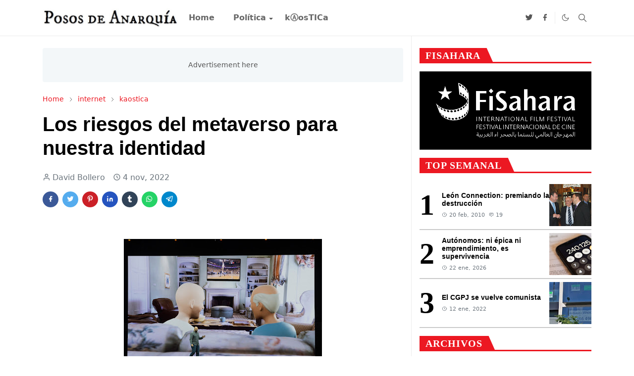

--- FILE ---
content_type: text/html; charset=UTF-8
request_url: http://www.pososdeanarquia.com/2022/11/los-riesgos-del-metaverso-para-nuestra.html
body_size: 38877
content:
<!DOCTYPE html>
<html dir='ltr' lang='es'>
<head>
<script>/*<![CDATA[*/function rmurl(e,t){var r=new RegExp(/\?m=0|&m=0|\?m=1|&m=1/g);return r.test(e)&&(e=e.replace(r,""),t&&window.history.replaceState({},document.title,e)),e}const currentUrl=rmurl(location.toString(),!0);null!==localStorage&&"dark"==localStorage.getItem("theme")&&(document.querySelector("html").className="dark-mode");/*]]>*/</script>
<meta content='text/html; charset=UTF-8' http-equiv='Content-Type'/>
<meta content='width=device-width,initial-scale=1' name='viewport'/>
<!-- Primary Meta Tags -->
<link href='http://www.pososdeanarquia.com/2022/11/los-riesgos-del-metaverso-para-nuestra.html' rel='canonical'/>
<meta content='http://www.pososdeanarquia.com/2022/11/los-riesgos-del-metaverso-para-nuestra.html' property='og:url'/>
<meta content='Posos de Anarquía Team' name='author'/>
<meta content='Posos de Anarquía' name='application-name'/>
<meta content='general' name='rating'/>
<!-- Favicon -->
<link href='http://www.pososdeanarquia.com/favicon.ico' rel='icon' type='image/x-icon'/>
<!-- Theme Color -->
<meta content='#ffffff' name='theme-color'/>
<meta content='#ffffff' name='msapplication-TileColor'/>
<meta content='#ffffff' name='msapplication-navbutton-color'/>
<meta content='#ffffff' name='apple-mobile-web-app-status-bar-style'/>
<meta content='yes' name='apple-mobile-web-app-capable'/>
<!-- Title -->
<title>Los riesgos del metaverso para nuestra identidad - Posos de Anarquía</title>
<meta content='Los riesgos del metaverso para nuestra identidad - Posos de Anarquía' name='title'/>
<meta content='Los riesgos del metaverso para nuestra identidad - Posos de Anarquía' property='og:title'/>
<meta content='Los riesgos del metaverso para nuestra identidad - Posos de Anarquía' name='twitter:title'/>
<!-- Image -->
<meta content='https://blogger.googleusercontent.com/img/b/R29vZ2xl/AVvXsEgnk3A5lbfbetS0vm50-R5iczGvVukt7qKAecogNJxpnEVK8qY93O0UPu0I-WmJotzARjE-iVB7-UoNajbR2JJQB5ZO1bnAEW0l01QLWgq6edMyq2rU3YtY2gbc4yyHFvH7K_AkvWGg4ZRomEeUtODwAV-NRj83UAE3aUz-dF76R3Ow69arKuOqsQ3f/w400-h266/PososAnarquia_Meta.jpg' property='og:image'/>
<meta content='https://blogger.googleusercontent.com/img/b/R29vZ2xl/AVvXsEgnk3A5lbfbetS0vm50-R5iczGvVukt7qKAecogNJxpnEVK8qY93O0UPu0I-WmJotzARjE-iVB7-UoNajbR2JJQB5ZO1bnAEW0l01QLWgq6edMyq2rU3YtY2gbc4yyHFvH7K_AkvWGg4ZRomEeUtODwAV-NRj83UAE3aUz-dF76R3Ow69arKuOqsQ3f/w400-h266/PososAnarquia_Meta.jpg' name='twitter:image'/>
<!-- Description -->
<meta content='Blog de análisis político y social' name='description'/>
<meta content='Blog de análisis político y social' property='og:description'/>
<meta content='Blog de análisis político y social' name='twitter:description'/>
<!-- Open Graph / Facebook -->
<meta content='' property='fb:app_id'/>
<meta content='' property='article:author'/>
<meta content='website' property='og:type'/>
<meta content='es' property='og:locale'/>
<meta content='Posos de Anarquía' property='og:site_name'/>
<meta content='http://www.pososdeanarquia.com/2022/11/los-riesgos-del-metaverso-para-nuestra.html' property='og:url'/>
<meta content='Los riesgos del metaverso para nuestra identidad' property='og:image:alt'/>
<!-- Twitter -->
<meta content='' name='twitter:site'/>
<meta content='' name='twitter:creator'/>
<meta content='summary_large_image' name='twitter:card'/>
<meta content='http://www.pososdeanarquia.com/2022/11/los-riesgos-del-metaverso-para-nuestra.html' name='twitter:url'/>
<meta content='Los riesgos del metaverso para nuestra identidad' name='twitter:image:alt'/>
<!-- Feed -->
<link rel="alternate" type="application/atom+xml" title="Posos de Anarquía - Atom" href="http://www.pososdeanarquia.com/feeds/posts/default" />
<link rel="alternate" type="application/rss+xml" title="Posos de Anarquía - RSS" href="http://www.pososdeanarquia.com/feeds/posts/default?alt=rss" />
<link rel="service.post" type="application/atom+xml" title="Posos de Anarquía - Atom" href="https://www.blogger.com/feeds/6376130995886756985/posts/default" />

<link rel="alternate" type="application/atom+xml" title="Posos de Anarquía - Atom" href="http://www.pososdeanarquia.com/feeds/4475000579329369507/comments/default" />
<link href='https://cdn.jsdelivr.net/npm/bootstrap@5.1.3/dist/css/bootstrap.min.css' media='print' onload='if(media!="all")media="all"' rel='stylesheet'/><noscript><link href='https://cdn.jsdelivr.net/npm/bootstrap@5.1.3/dist/css/bootstrap.min.css' rel='stylesheet'/></noscript>
<meta content='Put your description here.' name='description'/>
<style id='page-skin-1' type='text/css'><!--
/*
-----------------------------------------------
Theme Name     : Newsriver - Professional News & Magazine Blogger Template
Theme Version  : 1.0.0
Devoloper Team  :	EnterStudios Team
-----------------------------------------------
*/
/*@import url('https://fonts.googleapis.com/css2?family=Inter+Tight:wght@400;800&display=swap');*/
:root {
--bs-font-sans-serif: system-ui,-apple-system,Segoe UI,Helvetica Neue,Arial,Noto Sans,Liberation Sans,sans-serif,Apple Color Emoji,Segoe UI Emoji,Segoe UI Symbol,Noto Color Emoji;
--bs-body-bg: #ffffff;
--bs-body-color: #565656;
--jt-primary: #ec1822;
--jt-heading-color: #000000;
--jt-heading-link: #000000;
--jt-heading-hover: #ec1822;
--jt-link-color: #ec1822;
--jt-link-hover: #e80b0b;
--jt-blockquote: #ec1822;
--jt-btn-primary: #f67938;
--jt-btn-primary-hover: #e80b0b;
--jt-btn-light-hover: #000000;
--jt-border-light: #ececec;
--jt-bg-light: #f3f7f9;
--jt-archive-bg: #ffffff;
--jt-nav-color: #686868;
--jt-nav-hover: #ec1822;
--jt-nav-selected: #ec1822;
--jt-dropdown-bg: #ffffff;
--jt-dropdown-color: #686868;
--jt-dropdown-hover: #f67938;
--jt-dropdown-selected: #f67938;
--jt-header-bg: #ffffff;
--jt-header-color: #565656;
--jt-header-border: #ececec;
--jt-footer-bg: #000000;
--jt-footer-color: #98a5a7;
--jt-footer-link: #98a5a7;
--jt-footer-border: #000000;
--jt-socket-bg: #000000;
--jt-socket-color: #98a5a7;
}
.dark-mode {
--bs-body-bg: hsl(210, 11%, 15%);
--bs-body-color: hsl(210, 11%, 80%);
--jt-heading-color: hsl(210, 11%, 80%);
--jt-heading-link: hsl(210, 11%, 80%);
--jt-btn-light-hover: hsl(210, 11%, 85%);
--jt-border-light: hsl(210, 11%, 20%);
--jt-bg-light: hsl(210, 11%, 20%);
--jt-archive-bg: hsl(210, 11%, 17%);
--jt-nav-color: hsl(210, 11%, 70%);
--jt-dropdown-bg: hsl(210, 11%, 18%);
--jt-dropdown-color: hsl(210, 11%, 70%);
--jt-header-bg: hsl(210, 11%, 15%);
--jt-header-color: hsl(210, 11%, 80%);
--jt-header-border: hsl(210, 11%, 20%);
--jt-footer-bg: hsl(210, 11%, 15%);
--jt-footer-color: hsl(210, 11%, 80%);
--jt-footer-border: hsl(210, 11%, 20%);
--jt-socket-bg: hsl(210, 11%, 17%);
--jt-socket-color: hsl(210, 11%, 80%);
}
body {
font: normal normal 16px system-ui,-apple-system,Segoe UI,Helvetica Neue,Arial,Noto Sans,Liberation Sans,sans-serif,Apple Color Emoji,Segoe UI Emoji,Segoe UI Symbol,Noto Color Emoji;
color: var(--bs-body-color);
background-color: var(--bs-body-bg);
line-height: 1.5;
-webkit-font-smoothing: antialiased;
-moz-osx-font-smoothing: grayscale;
text-rendering: optimizeLegibility;
}
.d-block {
display:none;
}
.h1,.h2,.h3,.h4,.h5,.h6,
h1,h2,h3,h4,h5,h6 {
font: normal bold 40px var(--bs-font-sans-serif);
}
a {
transition-property: background-color, border-color, color, fill, stroke;
transition-timing-function: cubic-bezier(0.4, 0, 0.2, 1);
transition-duration: .3s;
text-decoration: none;
color: var(--jt-link-color);
}
a:hover {
color: var(--jt-link-hover);
}
.fs-7 {
font-size: 0.875rem;
}
.fs-8 {
font-size: 0.75rem;
}
.fs-9 {
font-size: 0.7rem;
}
.btn{
box-shadow: none !important
}
.btn-sm {
min-width: 32px;
min-height: 32px;
}
img,
svg,
iframe {
max-width:100%
}
img {
height:auto;
object-fit:cover;
}
label {
cursor: pointer;
}
.visually-hidden {
position: unset !important;
}
.form-control:focus {
box-shadow: none;
border-color: var(--jt-primary);
}
.form-control::placeholder {
opacity: .5;
}
.dropdown-toggle::after {
border-width: 0.25em 0.25em 0;
}
.dropdown-menu {
margin: 0;
padding: 0;
}
.px-3 {
padding-right: 1rem;
padding-left: 1rem;
}
.ratio:before{
content: none;
}
.ratio-1x1 {
padding-bottom: 100%;
}
.ratio-4x3 {
padding-bottom: 75%;
}
.ratio-16x9 {
padding-bottom: 56.25%;
}
.ratio-21x9 {
padding-bottom: 43%;
}
.object-cover {
object-fit: cover;
}
.jt-text-primary,
.hover-text-primary:hover,
input:checked ~ .check-text-primary {
color: var(--jt-primary)!important
}
.jt-btn-primary,
.jt-btn-outline-primary:hover {
color: #fff;
background-color: var(--jt-btn-primary);
border-color: var(--jt-btn-primary);
}
.jt-btn-light {
color: var(--bs-body-color);
font-size: 12px;
background-color: var(--jt-bg-light);
text-transform: capitalize;
margin-right: 10px;
border: 2px solid var(--jt-bg-light);;
font-weight: 600;
letter-spacing: 1px;
border-radius: 0;
}
.jt-btn-light:hover {
color: var(--jt-btn-light-hover);
}
.jt-btn-primary:hover,
.hover-btn-primary:hover,
input:checked + .jt-btn-outline-primary {
color: #fff !important;
background-color: var(--jt-btn-primary-hover)!important;
border-color: var(--jt-btn-primary-hover)!important
}
.jt-btn-outline-primary {
color: var(--jt-btn-primary);
border-color: var(--jt-btn-primary);
}
.jt-bg-primary {
background-color: var(--jt-primary)
}
.jt-bg-light {
background-color: var(--jt-bg-light)
}
.bg-archive {
background-color: var(--jt-archive-bg)
}
.jt-border-light {
border-color: var(--jt-border-light)!important;
}
input:checked ~ .d-block-check {
display: block !important;
}
input:checked ~ .d-none-check {
display: none !important;
}
.dropdown-menu,
.accordion-item,
.accordion-header {
background-color: var(--bs-body-bg);
color: var(--bs-body-color);
border-color: var(--jt-border-light);
}
.lazyload {
transition-property: opacity;
transition-timing-function: cubic-bezier(0.4, 0, 0.2, 1);
transition-duration: .3s;
opacity: 0;
}
.lazyload.loaded {
opacity: 1;
}
/* Newsriver Style */
pre {
background-color: var(--jt-bg-light);
margin-bottom: 1rem;
padding: 1rem;
font-size: 0.75rem;
}
blockquote {
border-left:  5px solid var(--jt-blockquote);
color: inherit;
font-size: 1.125rem;
margin-bottom: 1.5rem;
margin-top: 1.5rem;
padding-left: 1rem;
}
.header-animate.header-hidden {
transform: translateY(-100%);
box-shadow: none !important;
}
#header {
background-color: var(--jt-header-bg);
color: var(--jt-header-color);
transition-property: transform;
transition-timing-function: cubic-bezier(0.4, 0, 0.2, 1);
transition-duration: .3s;
min-height: 50px;
border-bottom: 1px solid var(--jt-header-border);
}
.header-social {
border-right: 1px solid var(--jt-header-border);
}
.jt-icon {
display: inline-block;
height: 1em;
vertical-align: -0.15em;
width: 1em;
fill:none;
stroke:currentColor;
stroke-linecap:round;
stroke-linejoin:round;
stroke-width:2;
}
.jt-icon-center {
font-family: sans-serif;
}
.social-share.bottom{
min-width: 50px;
border-radius: 0;
}
.icon-dark,
.dark-mode .icon-light {
display: none;
}
.dark-mode .icon-dark {
display: block;
}
#dark-toggler,
#search-toggler,
#navbar-toggler {
line-height: 1;
}
#dark-toggler {
font-size: 17px;
}
#footer {
background-color: var(--jt-footer-bg);
color: var(--jt-footer-color);
border-top: 1px solid var(--jt-footer-border);
}
#socket {
background-color: var(--jt-socket-bg);
color: var(--jt-socket-color);
}
#navbar {
z-index: 9999;
}
#navbar .menu-item {
position: relative;
}
#navbar .nav-link {
min-height: 40px;
}
#navbar .dropdown-toggle {
cursor: pointer;
align-items: center;
display: flex;
}
#navbar.d-block,
#navbar .dropdown-menu,
#navbar .nav-link,
#navbar .dropdown-toggle {
-webkit-transition: .3s;
-ms-transition: .3s;
-o-transition: .3s;
transition: .3s;
}
#navbar .navbar-nav > .menu-item > .nav-link {
font: normal bold 16px var(--bs-font-sans-serif);
line-height: 1.5;
color: var(--jt-nav-color);
}
#navbar .navbar-nav > .menu-item:hover > .nav-link,
#navbar .navbar-nav > .menu-item:hover > .dropdown-toggle {
color: var(--jt-nav-hover);
}
#navbar .navbar-nav > .menu-item > .nav-link.active,
#navbar .navbar-nav > .menu-item > .active ~ .dropdown-toggle {
color: var(--jt-nav-selected);
}
.logo-wrap {
width: 200px;
}
#search-header .dropdown-menu {
background-color:var(--jt-dropdown-bg);
color: var(--jt-dropdown-color);
border-color: var(--jt-header-border);
min-width: 300px;
right:0;
top:100%
}
.blog-admin {
display: none;
}
#pagination li + li {
margin-left: 5px;
}
.no-items {
display: none;
}
.feature-image,
.separator,
.tr-caption-container {
margin-bottom: 1rem;
}
.tr-caption-container {
width: 100%;
}
.separator a,
.tr-caption-container a {
margin: 0 !important;
padding: 0 !important;
}
.tr-caption {
font-size: 12px;
font-style: italic;
}
.widget:last-child {
margin-bottom: 0 !important;
}
#post-body .widget {
margin-top: 1.5rem;
}
#before-blog .widget:last-child {
margin-bottom: 0 !important;
}
.item-title {
color: var(--jt-heading-link);
}
.item-title:hover {
color: var(--jt-heading-hover);
}
#comment-editor{
width:100%;
}
#primary .widget-title {
font-weight: 300;
text-transform: uppercase;
}
#footer .widget-title {
text-transform: uppercase;
color: #fff;
}
#footer .widget-title,
#sidebar .widget-title {
font-size: 13px !important;
}
#footer .widget-title:after {
content: "";
display: block;
width: 50px;
border-bottom: 2px solid var(--jt-primary);
margin-top: 10px;
}
#sidebar .widget-title,
.custom-posts.related-posts .widget-title{
border-width: 3px;
border-bottom-style: solid;
border-bottom-color: var(--jt-primary);
height: 100%;
}
#primary .widget-title > span {
background-color: var(--bs-body-bg);
padding-right: 5px;
position: relative;
background: border-box;
background-color: var(--bs-body-bg);
padding-right: 5px;
position: relative;
font: bold 20px Roboto, sans-serif;
color: #212121;
color: #212121;
padding-bottom: 0;
position: relative;
/* margin-bottom: 24px; */
text-transform: uppercase;
font-weight: 700;
letter-spacing: 0.05em;
line-height: 25px;
text-transform: uppercase;
font-weight: bold;
font-family: 'Inter Tight';
background-color: var(--jt-primary);
color: #fff;
padding: 3px 12px 0;
height: 100%;
display: inline-block;
}
#sidebar .widget-title > span:after,
.custom-posts.related-posts h2> span:after{
left: 13px;
bottom: 0;
content: "";
width: 100%;
height: 100%;
position: absolute;
transform-origin: left bottom;
transform: skewX(24deg);
background-color: var(--jt-primary);
z-index: -1;
}
#main .widget-title:before {
border-right: 30px solid var(--jt-primary);
height: 5px;
}
.send-success:not(.loading) .contact-form-msg,
.send-error:not(.loading) .contact-form-msg {
display:block !important;
}
.send-success .contact-form-msg{
border-color: rgba(25,135,84,.3) !important;
}
.send-error .contact-form-msg{
border-color: rgba(255,193,7,.3) !important;
}
.send-success .contact-form-msg:before{
content: attr(data-success);
}
.send-error .contact-form-msg:before{
content: attr(data-error);
}
hr.example-ads:before {
content: "Advertisement here";
}
hr.example-ads {
background-color: var(--jt-bg-light);
border-radius: 0.25rem;
font-size: 0.875rem;
height: auto;
margin: 0;
opacity: 1;
padding: 1.5rem 0;
text-align: center;
}
body > .google-auto-placed {
margin: 0 auto 1.5rem;
max-width: 1108px;
}
.google-auto-placed > ins {
margin: 0 !important;
}
/* TYPOGRAPY */
.h1,h1{font-size:calc(1.375rem + 1.5vw)}
.h2,h2{font-size:calc(1.325rem + .9vw)}
.h3,h3{font-size:calc(1.3rem + .6vw)}
.h4,h4{font-size:calc(1.275rem + .3vw)}
.h5,h5{font-size:18px}
.h6,h6{font-size:16px}
.entry-title,
.entry-title a,
.block_8 .card .content .title{
color: var(--jt-heading-color) !important;
}
.block_8 .card:first-child .content .title{
color: #fff !important;
}
.entry-text h1,
.entry-text h2,
.entry-text h3,
.entry-text h4,
.entry-text h5,
.entry-text h6 {
color: var(--jt-heading-color);
padding-top: 1em;
margin-bottom: 1rem;
}
.entry-text li {
margin-bottom: 0.5rem;
}
/* Responsive Style */
@media (min-width: 576px) {
.ratio-sm-4x3 {
padding-bottom: 75%;
}
.ratio-sm-16x9 {
padding-bottom: 56.25%;
}
.border-sm-end {
border-right-width: 1px !important;
border-right-style: solid;
}
#post-pager .next-page {
border-left: 1px solid;
}
}
@media (min-width: 768px) {
.position-md-relative {
position: relative;
}
.border-md-end {
border-right-width: 1px !important;
border-right-style: solid;
}
}
@media (min-width: 992px) {
.d-lg-flex {
display: flex;
}
.col-lg-4 {
flex: 0 0 auto;
width: 33.33333333%;
}
.col-lg-8 {
flex: 0 0 auto;
width: 66.66666667%;
}
.border-lg-end {
border-right-width: 1px !important;
border-right-style: solid;
}
#navbar .navbar-nav > .menu-item {
display: flex;
}
#navbar .dropdown-menu {
background-color:var(--jt-dropdown-bg);
border-color: var(--jt-header-border);
margin-top: -10px;
display: block;
opacity: 0;
visibility: hidden;
pointer-events: none;
box-shadow: 5px 10px 10px -5px rgba(0, 0, 0, 0.14);
top:100%;
min-width: 150px;
}
#navbar .dropdown-menu .nav-link {
padding-right: 20px;
font-size: 15px;
color: var(--jt-dropdown-color);
}
#navbar .dropdown-menu .dropdown-toggle {
position: absolute;
right: 10px;
top: 20px;
}
#navbar .dropdown-menu .dropdown-menu {
left: 100%;
top: -1px;
}
#navbar .dropdown-menu .menu-item:hover > .nav-link,
#navbar .dropdown-menu .menu-item:hover > .dropdown-toggle {
color:  var(--jt-dropdown-hover);
}
#navbar .dropdown-menu .menu-item > .nav-link.active,
#navbar .dropdown-menu .menu-item > .active ~ .dropdown-toggle {
color:  var(--jt-dropdown-selected);
}
#navbar .menu-item:hover > .dropdown-menu {
opacity: 1;
visibility: visible;
pointer-events: unset;
margin: 0;
}
#navbar .navbar-nav > .menu-item > .nav-link {
padding: 1.5rem 1.2rem;
white-space:nowrap;
}
#navbar .navbar-nav > .menu-item > .dropdown-toggle {
bottom: 0;
pointer-events: none;
position: absolute;
right: 5px;
top: 3px;
}
#sidebar {
border-left: 1px solid var(--jt-border-light);
}
#footer-widget .widget {
margin-bottom: 0 !important;
}
}
@media (min-width: 1200px){
.container {
max-width: 1140px;
}
.h1,h1{font-size:40px}
.h2,h2{font-size:26px}
.h3,h3{font-size:22px}
.h4,h4{font-size:20px}
}
@media (min-width: 1400px) {
.container {
max-width: 1320px;
}
}
@media (max-width: 991.98px) {
input:checked ~ .dropdown-menu {
display: block;
}
input:checked + .dropdown-toggle {
color: var(--jt-dropdown-selected);
}
.logo-wrap {
width: 150px;
}
#search-header .dropdown-menu{
width: 100%;
}
#navbar {
background-color: var(--jt-header-bg);
padding-top: 70px;
padding-bottom: 30px;
position: fixed;
left: 0;
right: 0;
top: 0;
bottom: 0;
width: auto;
}
#navbar.d-block {
opacity: 0;
transform: translateX(-20%);
}
#navbar.show {
transform: translateX(0);
opacity: 1;
}
#navbar .navbar-nav {
max-height: 100%;
overflow-y: auto;
}
#navbar-toggle:checked ~ #header-main #navbar {
display:block;
}
#navbar .nav-link {
border-bottom: 1px solid var(--jt-header-border);
font-size: 16px !important;
color: var(--jt-dropdown-color);
}
#navbar .menu-item:hover > .nav-link {
color: var(--jt-dropdown-hover);
}
#navbar .active > .nav-link {
color: var(--jt-dropdown-selected);
}
#navbar .dropdown-toggle {
border-left: 1px solid var(--jt-header-border);
height: 2.5rem;
padding: 0 1rem;
position: absolute;
right: 0;
top: 0;
}
#navbar .dropdown-menu {
background-color: var(--jt-dropdown-bg);
border: none;
padding-left: 10px;
}
#sidebar {
border-top: 1px solid var(--jt-border-light);
}
}
@media (max-width: 575.98px) {
.feature-posts .item-thumbnail {
margin-bottom: -150px;
}
.feature-posts .item-thumbnail a {
border-radius: 0 !important;
box-shadow: none !important;
padding-bottom: 75%;
}
.feature-posts .item-content {
background-color: var(--bs-body-bg);
border: 5px solid;
border-radius: 0.25rem;
}
#post-pager .prev-page + .next-page {
border-top: 1px solid;
}
.full-width,
.px-3 .google-auto-placed {
margin-left: -1rem;
margin-right: -1rem;
width: auto !important;
}
#footer-widget .widget {
padding-left: 3rem;
padding-right: 3rem;
}
}
/*Your custom CSS is here*/
.is-sticky {
position: fixed;
}
.is-sunk {
position: absolute;
bottom: 0;
}
.is-sunk-wrapper {
position: relative;
}
/*menu*/
.scroll-down #header {
transform: translate3d(0, -100%, 0);
}
.scroll-up #header {
transform: none;
}
/*blocks*/
/*block 7*/
.block *{
border: 0;
}
.block_7{
display: grid;
grid-template-columns: repeat(2, 1fr);
grid-template-rows: repeat(2, 200px);
gap: 20px 20px;
padding: 0;
}
.block_7 .card{
position: relative;
}
.block_7 .card .content{
position: absolute;
left: 0;
bottom: 0;
width: 100%;
background: linear-gradient(to bottom,rgba(0,0,0,0),rgba(0,0,0,0.65));
overflow: hidden;
z-index: 10;
padding: 20px;
position: absolute;
bottom: 40px;
left: 40px;
color: #000;
width: 100%;
background-color: bisque;
bottom: 0;
left: 0;
right: 0;
background-color: transparent;
background-image: -moz-linear-gradient(to bottom, rgba(0, 0, 0, 0) 0, rgba(0, 0, 0, 0.6) 50%, rgba(0, 0, 0, .9) 100%);
background-image: -ms-linear-gradient(to bottom, rgba(0, 0, 0, 0) 0, rgba(0, 0, 0, 0.6) 50%, rgba(0, 0, 0, .9) 100%);
background-image: -o-linear-gradient(to bottom, rgba(0, 0, 0, 0) 0, rgba(0, 0, 0, 0.6) 50%, rgba(0, 0, 0, .9) 100%);
background-image: -webkit-linear-gradient(to bottom, rgba(0, 0, 0, 0) 0, rgba(0, 0, 0, 0.6) 50%, rgba(0, 0, 0, .9) 100%);
background-image: -webkit-gradient(linear, center top, center bottom, from(rgba(0, 0, 0, 0)), to(rgba(0, 0, 0, 0.9)));
background-image: linear-gradient(to bottom, rgba(0, 0, 0, 0) 0, rgba(0, 0, 0, 0.6) 50%, rgba(0, 0, 0, .9) 100%);
float: left;
position: absolute;
top: auto;
bottom: 0;
left: 0;
width: 100%;
}
.block_7 .card .content .title{
color: #fff;
}
.block_7 .card .content .meta {
color: #fff;
}
.block_7 .card-2,
.block_7 .card-3 {
grid-area: span 1 / span 1 / auto / auto;
display: flex;
flex-direction: column;
gap: 14px;
}
.card-2 img,
.card-3 img {
display: inherit;
min-height: inherit;
max-height: inherit;
}
a {
text-decoration: none;
}
.block_7 .card-1 {
grid-area: span 2 / span 1 / auto / auto;
display: flex;
flex-direction: column;
min-width: 0px;
min-height: 420px;
max-height: 420px;
}
.block_7 .card-1 .block {
min-width: 0px;
min-height: 420px;
max-height: 420px;
}
.card img {
flex: 1 1 0%;
object-fit: cover;
min-height: 0px;
display: inherit;
min-height: inherit;
max-height: inherit;
}
.card {
gap: 18px;
max-width: unset;
display: flex;
flex-direction: column;
gap: 18px;
}
.card .block {
display: flex;
flex-direction: column;
position: relative;
height: 100%;
}
.card img {
flex: 1 1 0%;
object-fit: cover;
min-height: 0px;
}
.card .content {
flex: 1 1 0%;
display: flex;
flex-direction: column;
gap: 6px;
}
.card .content .title {
font-size: 20px;
font-weight: bold;
display: -webkit-box;
-webkit-box-orient: vertical;
overflow: hidden;
max-height: calc(72px);
color: rgb(0, 0, 0);
margin: 0;
}
.meta {
display: flex;
-webkit-box-align: center;
font-size: 14px;
font-weight: normal;
line-height: 1.2;
color: rgba(0, 0, 0, 0.298);
}
.meta a {
font-weight: inherit;
line-height: inherit;
font-size: inherit;
color: inherit;
flex-shrink: 0;
order: -1;
}
/*block_9*/
.block_9 {
min-height: 414px;
display: grid;
grid-template-columns: repeat(4, 1fr);
grid-template-rows: repeat(2, 200px);
gap: 10px;
padding:0;
}
.block_9 .card-1 {
grid-column: 1 / 3;
grid-row: 1 / 3;
display: flex;
flex-direction: column;
gap: 14px;
}
.block_9 .card-2 {
grid-column: 3 / 5;
grid-row: 1;
display: flex;
flex-direction: column;
gap: 14px;
}
.block_9 .card-3 {
grid-column: 3;
grid-row: 2;
display: flex;
flex-direction: column;
gap: 14px;
}
.block_9 .card-4 {
grid-column: 4;
grid-row: 2;
display: flex;
flex-direction: column;
gap: 14px;
}
.block_9 .card {
position: relative;
}
.block_9 .card .content {
background-image: linear-gradient(
to bottom,
rgba(0, 0, 0, 0) 0,
rgba(0, 0, 0, 0.6) 50%,
rgba(0, 0, 0, 0.9) 100%
);
float: left;
position: absolute;
top: auto;
bottom: 0;
left: 0;
width: 100%;
padding: 10px;
gap: 0;
}
.block_9 .content .title {
color: #fff;
display: -webkit-box;
-webkit-line-clamp: 2;
-webkit-box-orient: vertical;
overflow: hidden;
}
.block_9 .card.card-3 h3,
.block_9 .card.card-4 h3{
font-size: 16px !important;
}
.block_9 .card-3 .meta .post-author,
.block_9 .card-4 .meta .post-author{
display: none;
}
.block_9 .post-categories{
margin-bottom: 5px;
}
/*block 8*/
.block_8 {
display: grid;
grid-template-rows: repeat(2, 260px);
gap: 15px;
padding: 0;
}
.block_8 .card-1 {
grid-area: span 1 / span 2 / auto / auto;
display: flex;
flex-direction: column;
gap: 14px;
}
.block_8 .card-2,
.block_8 .card-3 {
grid-area: span 1 / span 1 / auto / auto;
display: flex;
flex-direction: column;
gap: 14px;
}
.block_8 .block {
min-width: 0px;
min-height: 170px;
max-height: 170px;
}
.w-title {
display: flex;
grid-column: span 1 / auto;
border-width: 0px 0px 3px;
border-bottom-style: solid;
border-bottom-color: var(--jt-primary);
-webkit-box-pack: justify;
justify-content: space-between;
align-items: flex-end;
margin: 0px 0px 20px;
position: relative;
border-top-style: initial;
border-top-color: initial;
border-left-style: initial;
border-left-color: initial;
border-right-style: initial;
border-right-color: initial;
}
.w-title h3 {
line-height: 1;
font-weight: 700;
color: var(--jt-heading-color);
display: block;
width: 100%;
font-size: 32px;
line-height: 1.39;
margin:0;
}
a.more {
flex-shrink: 0;
display: flex;
flex-direction: row-reverse;
-webkit-box-pack: start;
justify-content: flex-start;
-webkit-box-align: center;
align-items: center;
padding: 1.5px 6px 1.5px 4px;
position: relative;
background-color: var(--jt-primary);
gap: 6px;
margin-bottom: 0px;
}
.more span {
display: block;
white-space: nowrap;
overflow: hidden;
text-overflow: ellipsis;
z-index: 1;
transform: translate(0%, 10%);
font-size: 14px;
font-weight: bold;
color:  #fff;
text-transform: uppercase;
}
.more::after {
left: -35px;
content: "";
width: 100%;
height: 100%;
position: absolute;
transform-origin: left bottom;
transform: skewX(-20deg);
background-color: var(--jt-primary);
}
.more svg {
transform: rotate(180deg);
width: 8px;
height: 10px;
margin-top: 3px;
}
/*Media responsive*/
/*blocks*/
/*block_1*/
h1, h2, h3, h4, h5, h6 {
font-family: 'Inter Tight', sans-serif;
font-weight: 800;
line-height: 1.2;
color: #000;
margin-top: 0;
margin-bottom: 23px;
clear: both;
-ms-word-wrap: break-word;
word-wrap: break-word;
}
#block_1{
width: 100%;
display: grid;
grid-column-gap: 30px;
grid-row-gap: 30px;
grid-template-columns: repeat(3,minmax(0,1fr)) !important;
overflow: hidden;
padding: 0;
}
.article__grid,
#block_2 .featured-post{
position: relative;
}
.article__image img{
width: 100%;
height: 100%;
max-width: 100%;
-o-object-fit: cover;
object-fit: cover;
display: block;
transition: transform 1s ease,opacity .5s ease;
transform: scale(1.01);
}
#block_1 h2.entry-title {
font-size: 17px;
margin: 0;
}
#block_1 .article__image {
margin-bottom: 20px;
}
#block_1 .post-meta {
font-family: Inter Tight;
letter-spacing: 1px;
font-size: 10px;
font-weight: 400;
text-transform: uppercase;
margin-top: 10px;
line-height: 1.2;
}
#block_1 .post-categories,
#block_2 .post-categories{
position: absolute;
top: 0;
margin: 0;
left: 0;
}
#block_8> .card > .block {
position: relative;
}
#block_8 .card:not(:first-child) .post-categories{
position: absolute;
top: 0;
margin: 0;
left: 0;
}
.post-categories a{
padding: 2px 8px;
color: #fff;
background: var(--jt-primary);
line-height: 1.2;
position: relative;
z-index: 2;
font-family: Inter Tight;
font-size: 12px;
font-weight: 700;
text-transform: uppercase;
}
.featuredBlock .post-categories{
margin-bottom:5px;
}
/*block_2*/
.block.block_2 {
width: 100%;
display: grid;
grid-gap: 40px;
grid-template-columns: 50% 1fr;
grid-template-rows: 1fr;
}
.block_2 .post {
width: 100%;
display: flex;
align-items: center;
gap: 16px;
}
.block_2 .second-column {
width: 100%;
display: grid;
overflow: hidden;
grid-template-columns: repeat(1,minmax(0,1fr));
grid-row-gap: 12px;
}
.block_2 .second-column h3 {
font-size: 15px;
margin:0;
margin-top: 4px;
}
.first-column img.lazyload.loaded {
height: 270px;
}
.block_2  .first-column img{
margin-bottom: 15px;
}
.block_2  .first-column h3{
margin-bottom: 0px;
}
/*block_8*/
.block_8 .card-1 {
position: relative;
}
.block_8 .card-1 .block {
min-width: 0px;
min-height: 170px;
max-height: 320px;
}
.block_8 .card-1 .block {
display: flex;
flex-direction: column;
height: 100%;
}
.block_8 .card-1 .content {
position: absolute;
left: 0;
bottom: 0;
width: 100%;
background: linear-gradient(to bottom,rgba(0,0,0,0),rgba(0,0,0,0.65));
overflow: hidden;
z-index: 10;
padding: 20px;
}
.block_8 .card-1 .content a{
color: #fff;
font-weight: 600;
}
.block_8 .card-1 .content .title,
.block_8 .card-1 .post-meta time,
.block_8 .card-1 .post-meta .span{
color: #fff;
}
/*popular-posts*/
.popular-posts .item-post{
flex-direction: row-reverse;
justify-content: space-between;
position: relative;
align-items: center;
padding: 6px 0;
border-bottom: 2px solid #cbcbcb;
margin: 0 !important;
}
.popular-posts {
list-style: none;
padding: 0;
counter-reset: my-sec-counter;
}
.popular-posts .item-tag{
display: none;
}
.popular-posts .item-post:after {
font-size: 60px;
font-stretch: normal;
font-style: normal;
line-height: 53px;
letter-spacing: normal;
color: var(--jt-heading-link);
display: inline-block;
font-weight: bold;
margin-right: 15px;
font-family: Adom-Bold, Pragati Narrow;
counter-increment: my-sec-counter;
content: counter(my-sec-counter);
}
#sidebar .categories .list li{
margin: 0 !important;
border-bottom: 2px solid #cbcbcb;
padding: 5px 2px;
text-transform: uppercase;
}
#sidebar .categories .list li .number{
float: right;
}
/*footer newsletter*/
div#newsletter-widget .widget-content {
width: 100%;
display: flex;
flex-direction: column;
align-items: center;
background-color: #b70b19;
position: relative;
overflow: hidden;
padding: 30px 0;
}
#newsletter-widget .container {
position: relative;
}
#newsletter-widget .container {
width: 100%;
max-width: 1060px;
padding: 0;
margin: 0 auto;
}
#newsletter-widget .flex-between {
display: flex;
flex-direction: column;
justify-content: center;
align-items: center;
}
#newsletter-widget .footer-top-left{
margin-bottom: 20px;
}
#newsletter-widget .footer-top-left p {
display: flex;
align-items: center;
justify-content: center;
margin: 0;
font-size: 16px;
color: #fff;
font-weight: 600;
font-family: 'Roboto';
}
#newsletter-widget .footer-form {
width: 300px;
height: 47px;
position: relative;
}
#newsletter-widget input {
display: block;
border: 2px solid #fff!important;
}
#newsletter-widget input[type=email] {
width: 100%;
border-radius: 24px;
padding-right: 45px;
position: relative;
top: 0;
outline: 0;
font-weight: 500;
font-size: 15px;
height: 47px;
padding-left: 14px;
}
.#newsletter-widget  svg {
position: absolute;
right: 10px;
top: 10px;
z-index: 1;
padding: 0;
cursor: pointer;
}
#newsletter-widget input[type="submit"]{
display: none;
visibility: hidden;
opacity: 0;
}
#newsletter-widget svg {
position: absolute;
right: 9px;
top: 8px;
cursor: pointer;
}
#newsletter-widget .is-vishidden {
position: absolute;
overflow: hidden;
width: 1px;
height: 1px;
padding: 0;
border: 0;
clip: rect(1px, 1px, 1px, 1px);
}
@media only screen and (min-width: 768px){
#newsletter-widget .flex-between {
flex-direction: row;
justify-content: space-between;
height: 80px;
padding: 0 10px!important;
}
#newsletter-widget .footer-top-left p {
font-size: 28px;
margin:0;
}
#newsletter-widget .footer-top-left{
margin: 0;
}
}
/*featured post*/
#featured_3 {
display: grid;
grid-template-columns: 50% 25% 25%;
grid-template-rows: 200px 200px;
grid-gap: 5px 5px;
width: 95%;
margin: 0 auto;
}
#featured_3 .block{
position: relative;
}
#featured_3 .block:nth-child(1) {
grid-row: 1/3;
}
#featured_3 .block:nth-child(4) {
grid-row: 1/3;
grid-column: 3/4;
}
.thumb {
width: 100%;
height: 100%;
}
#featured_1 img, #featured_2 img, #featured_3 img, #featured_4 img, #block_1 img{
width: 100%;
height: 100%;
object-fit: cover;
}
#featured_1 .content,
#featured_2 .content,
#featured_3 .content,
#block_2 .content {
position: absolute;
bottom: 40px;
left: 40px;
color: #000;
width: 100%;
background-color: bisque;
bottom: 0;
left: 0;
right: 0;
background-color: transparent;
background-image: -moz-linear-gradient(to bottom, rgba(0, 0, 0, 0) 0, rgba(0, 0, 0, 0.6) 50%, rgba(0, 0, 0, .9) 100%);
background-image: -ms-linear-gradient(to bottom, rgba(0, 0, 0, 0) 0, rgba(0, 0, 0, 0.6) 50%, rgba(0, 0, 0, .9) 100%);
background-image: -o-linear-gradient(to bottom, rgba(0, 0, 0, 0) 0, rgba(0, 0, 0, 0.6) 50%, rgba(0, 0, 0, .9) 100%);
background-image: -webkit-linear-gradient(to bottom, rgba(0, 0, 0, 0) 0, rgba(0, 0, 0, 0.6) 50%, rgba(0, 0, 0, .9) 100%);
background-image: -webkit-gradient(linear, center top, center bottom, from(rgba(0, 0, 0, 0)), to(rgba(0, 0, 0, 0.9)));
background-image: linear-gradient(to bottom, rgba(0, 0, 0, 0) 0, rgba(0, 0, 0, 0.6) 50%, rgba(0, 0, 0, .9) 100%);
float: left;
position: absolute;
top: auto;
bottom: 0;
left: 0;
width: 100%;
}
/*meta*/
#featured_1>.block:nth-child(n+2) .post-meta .post-author,
#featured_2>.block:nth-child(n+2) .post-meta .post-author,
#featured_3>.block:nth-child(n+2) .post-meta .post-author {
display: none;
}
#featured_1>.block:nth-child(n+2) .post-meta .post-date,
#featured_2>.block:nth-child(n+2) .post-meta .post-date,
#featured_3>.block:nth-child(n+2) .post-meta .post-date {
padding-left: 0;
}
#featured_1 a,
#featured_1 .article__date,
#featured_1 span,
#featured_3 a,
#featured_3 .article__date,
#featured_3 span,
#featured_2 a,
#featured_2 span,
#featured_2 .article__date{
color: #fff !important;
}
#featured_1 a.post-cat,
.cat>span>a {
background-color: #f74337;
color: #fff;
}
#featured_1 .article__date::before,
#featured_3 .article__date::before {
background-color: #fff;
}
.text {
padding: 60px 30px 20px;
}
#featured_1>.block:not(:first-child) .article__author,
#featured_1>.block:not(:first-child) .article__date:before,
#featured_1>.block:not(:first-child) .article__author-image,
#featured_2>.block:not(:first-child) .article__author,
#featured_2>.block:not(:first-child) .article__date:before,
#featured_2>.block:not(:first-child) .article__author-image
#featured_3>.block:not(:first-child) .article__author,
#featured_3>.block:not(:first-child) .article__date:before,
#featured_3>.block:not(:first-child) .article__author-image {
display: none;
}
/*title*/
#featured_1 .entry-title,
#featured_2 .entry-title,
#featured_3 .entry-title {
text-align: left;
font: normal bold 42px Roboto;
text-transform: capitalize;
margin: 0;
font-size: 18px !important;
line-height: 23px !important;
font-weight: 700 !important;
text-overflow: ellipsis;
display: -webkit-box;
-webkit-line-clamp: 2;
-webkit-box-orient: vertical;
overflow: hidden;
}
#featured_1>.block:nth-child(1) .entry-title,
#featured_2>.block:nth-child(1) .entry-title,
#featured_3>.block:nth-child(1) .entry-title {
font-size: 30px !important;
line-height: 36px !important;
}
.block .item-meta{
font-size: 12px;
margin-top: 7px;
}
.block_7 .item-meta,
.block_8 .card-1 .item-meta,
.block_9 .item-meta,
#featured_3 .item-meta{
color: #fff  !important;
}
.block .item-meta small:first-of-type {
font-weight: 600;
}
.block_9 .card:not(:first-child) .item-meta small:first-child{
display: none;
}
/*More posts button*/
button.load-button {
border: 0px;
outline: 0;
margin: 10px 0;
background-color: var(--jt-primary);
color: #fff;
display: -webkit-box;
display: -ms-flexbox;
display: flex;
width: 300px;
margin: 0 auto;
justify-content: center;
align-items: center;
line-height: initial;
height: 48px;
text-transform: uppercase;
font-weight: bold;
border-radius: 100px;
}
button.load-button span {
transition: all 1s;
opacity: 1;
}
button.load-button svg {
display: none;
margin: 0 auto;
transition: all 1s;
}
button.load-button svg path,
button.load-button svg rect {
fill: #fff;
}
button.loading-start span {
display: none;
opacity: 0;
}
button.loading-start svg {
display: block;
opacity: 1;
}
div.btn-content {
float: left;
margin: 0 20px;
}
.item-tag.post-categories{
margin-bottom: 10px;
}
.mobile-social.navbar-nav.px-4.p-lg-0.container {
display: none;
}
/*responsive mobile*/
@media (max-width: 500px) {
.w-title h3{
font-size: 25px;
}
#featured_3 {
display: grid;
grid-template-columns: 50% 50%;
grid-template-rows: 300px 200px 200px;
grid-gap: 5px 5px;
width: 95%;
margin: 0 auto;
}
#featured_3 .block:nth-child(1) {
grid-row: 1;
grid-column: 1/3;
}
#featured_3 .block:nth-child(2) {
grid-row: 2;
}#featured_3 .block:nth-child(3) {
grid-row: 2;
}
#featured_3 .block:nth-child(4) {
grid-row: 3;
grid-column: 1/3;
}
#featured_3 .block:nth-child(2) .entry-title,
#featured_3 .block:nth-child(3) .entry-title{
font-size: 15px !important;
}
/*block_1*/
#block_1{
grid-template-columns: repeat(2,minmax(0,1fr)) !important;
grid-column-gap: 20px;
}
#block_1 .item-meta small:first-of-type,
#block_7 .item-meta small:first-of-type,
#block_8 .item-meta small:first-of-type{
display: none;
}
#block_1 h2.entry-title {
font-size: 15px;
}
.block.block_2{
grid-template-columns: 1fr;
grid-gap: 20px;
}
.block.block_2 .first-column img.lazyload.loaded {
height: 188px;
width: 100%;
}
.block_7 {
grid-template-rows: 200px 200px;
gap: 10px;
}
.block_7 .card-1{
grid-row: 1;
grid-column: 1/3;
min-height: 200px;
max-height: 200px;
}
.block_7 .card-1 .block {
min-width: 0px;
min-height: 200px;
max-height: 200px;
}
.block_7 .card-2 .content .title,
.block_7 .card-3 .content .title{
font-size: 15px;
}
.block .entry-title a,
.block .title{
text-overflow: ellipsis;
display: -webkit-box;
-webkit-line-clamp: 2;
-webkit-box-orient: vertical;
overflow: hidden;
}
.block_8{
gap: 10px 15px;
}
.post-categories a{
font-size: 10px;
}
#block_8 .item-meta {
margin-top: 0px;
}
.block_9{
grid-template-columns: repeat(2, 1fr);
grid-template-rows: 200px 150px 150px;
}
.block_9 .card-1{
grid-row: 1;
grid-column: 1/3;
}
.block_9 .card-2{
grid-row: 2;
grid-column: 1/3;
}
.block_9 .card-3{
grid-row: 3;
grid-column: 1;
}
.block_9 .card-4{
grid-row: 3;
grid-column: 2;
}
.header-social{
visibility: hidden;
}
.text {
padding: 20px;
}
.block_8 .card .content .title{
font-size: 15px;
}
.mobile-social .header-social{
visibility: visible;
}
.post-author >div{
display: block !important;
text-align: center;
}
.post-author .texte{
padding: 0;
margin-top: 20px;
text-align: center;
}
.post-author .author-thumbnail{
width: 100px;
margin: auto !important;
}
.post-author .author-thumbnail img{
border-radius: 100%;
}
.social-share>div{
justify-content: center;
}
.mobile-social.navbar-nav.px-4.p-lg-0.container {
display: block;
}
}
.mobile-social {
position: absolute;
bottom: 2.5rem;
}
.post-author a.icon {
margin-left: 6px;
color: var(--jt-primary);
}
#comments h4#comment-post-message{display:none;float:none}
.comments-title{margin:0}
.has-comments .comments-title.no-message{margin:0 0 5px}
.comments .comment-content{display:block;font-family:var(--text-font);font-size:14px;color:var(--text-color);line-height:1.5em;margin:10px 0 0}
.comments .comment-content > a:hover{text-decoration:underline}
.comment-thread .comment{position:relative;list-style:none;padding:20px;margin:20px 0 0;border:1px solid #efefef;border-radius:3px}
.comment-thread .comment .comment{background-color:#9b9b9b14;padding:20px;border:0;border-radius:3px}
.comment-thread ol{padding:0;margin:0}
.comment-thread .comment-replies ol{padding:0 0 4px}
.toplevel-thread ol > li:first-child{margin:0}
.toplevel-thread ol > li:first-child > .comment-block{padding-top:0;margin:0;border:0}
.rtl .comment-thread ol ol .comment:before{left:unset;right:-30px;transform:rotate(-180deg)}
.comments .comment-replybox-single iframe{padding:0 0 0 48px;margin:10px 0 -5px}
.rtl .comments .comment-replybox-single iframe{padding:0 48px 0 0}
.comment-thread .avatar-image-container{position:absolute;top:20px;left:20px;width:35px;height:35px;overflow:hidden;border-radius:50%}
.rtl .comment-thread .avatar-image-container{left:auto;right:20px}
.comment-thread .comment .comment .avatar-image-container{left:20px}
.rtl .comment-thread .comment .comment .avatar-image-container{left:unset;right:20px}
.avatar-image-container img{display:block;width:100%;height:100%; background: #ec1822;}
.comments .comment-header{padding:0 0 0 48px}
.rtl .comments .comment-header{padding:0 48px 0 0}
.comments .comment-header .user{
display:inline-block;
font-size:16px;
color:#000;
font-weight:700;
font-style:normal
}
.comments .comment-header .user a{color:var(--title-color)}
.comments .comment-header .user a:hover{color:var(--title-hover-color)}
.comments .comment-header .icon.user{display:none}
.comments .comment-header .icon.blog-author{display:inline-block;font-size:14px;color:var(--main-color);vertical-align:top;margin:-5px 0 0 4px}
.rtl .comments .comment-header .icon.blog-author{margin:0px 4px 0 0}
.comments .comment-header .icon.blog-author:before{
background-color:  var(--jt-primary);
content: "";
padding: 10px 10px;
-webkit-mask-image: url("data:image/svg+xml,%3Csvg xmlns='http://www.w3.org/2000/svg' height='20' viewBox='0 -960 960 960' width='20'%3E%3Cpath d='m347.652-72.717-74.674-124.348-141.826-31.717L144.63-372.37 49.478-480l95.152-107.63-13.478-143.588 141.826-31.717 74.674-124.348L480-829.848l132.348-57.435 74.674 124.348 141.826 31.717L815.37-587.63 910.522-480 815.37-372.37l13.478 143.588-141.826 31.717-74.674 124.348L480-130.152 347.652-72.717ZM430-338.37 664.63-572l-50.869-49.391L430-438.63l-83.761-84.24L295.37-472 430-338.37Z'/%3E%3C/svg%3E");
mask-image: url("data:image/svg+xml,%3Csvg xmlns='http://www.w3.org/2000/svg' height='20' viewBox='0 -960 960 960' width='20'%3E%3Cpath d='m347.652-72.717-74.674-124.348-141.826-31.717L144.63-372.37 49.478-480l95.152-107.63-13.478-143.588 141.826-31.717 74.674-124.348L480-829.848l132.348-57.435 74.674 124.348 141.826 31.717L815.37-587.63 910.522-480 815.37-372.37l13.478 143.588-141.826 31.717-74.674 124.348L480-130.152 347.652-72.717ZM430-338.37 664.63-572l-50.869-49.391L430-438.63l-83.761-84.24L295.37-472 430-338.37Z'/%3E%3C/svg%3E");
-webkit-mask-repeat: no-repeat;
mask-repeat: no-repeat;
-webkit-mask-position: center;
mask-position: center;
clip-path: padding-box inset(0.28125em 0);
}
.comments .comment-header .datetime{display:block;font-size:12px;font-weight:400;margin:1px 0 0}
.comment-header .datetime a{color:var(--meta-color)}
.comments .comment-actions{display:block;margin:0}
.comments .comment-actions a{display:inline-block;font-size:14px;color:var(--jt-primary);font-weight:400;font-style:normal;margin:10px 15px 0 0}
.rtl .comments .comment-actions a{margin:10px 0 0 15px}
.comments .comment-actions a:hover{color:var(--main-color);text-decoration:underline}
.item-control{display:none}
.loadmore.loaded a{display:inline-block;border-bottom:1px solid rgba(155,155,155,.51);text-decoration:none;margin-top:15px}
.comments .continue{display:none}
.comments .comment-replies{padding:0 0 0 48px}
.rtl .comments .comment-replies{padding:0 48px 0 0}
.thread-expanded .thread-count a,.loadmore.hidden{display:none}
.comments .footer{float:left;width:100%;font-size:13px;margin:0}
p.comments-message{font-size:14px;color:var(--meta-color);font-style:italic;padding:0 0 20px;margin:15px 0 0}
p.comments-message.no-new-comments{padding:0}
p.comments-message > a{color:var(--main-color)}
p.comments-message > a:hover{color:var(--title-color)}
p.comments-message > em{color:#ff3f34;font-style:normal;margin:0 3px}
#comments[data-embed='false'] p.comments-message > i{color:var(--main-color);font-style:normal}
.comment-form > p{display:none}
.comments #top-ce.comment-replybox-thread,.no-comments .comment-form{padding:15px 20px;margin:20px 0 -5px;border:1px solid #efefef;border-radius:3px}
.no-comments .comment-form{margin-top:0}
.comments #top-continue a{display:flex;align-items:center;justify-content:center;width:100%;height:36px;font-size:14px;color:var(--main-color);font-weight:700;text-transform:uppercase;margin:30px 0 0;border:1px solid var(--border-color);border-radius:var(--radius)}
.comments #top-continue a:hover{color:var(--title-color)}
#sidebar-static>.widget {
margin-top: 0;
margin-bottom: 1rem;
}
/* Flat List*/
.BlogArchive .archive-flat .archive-flat-item {
list-style: square;
}
select {
display: inline-block;
width: 100%;
height: calc(1.5em + 0.75rem + 2px);
padding: 0.375rem 1.75rem 0.375rem 0.75rem;
font-size: 1rem;
font-weight: 400;
line-height: 1.5;
color: #495057;
vertical-align: middle;
background-color: #fff;
border: 1px solid #ced4da;
border-radius: 0.25rem;
}
select:focus, select:active {
outline: 0;
border-color: red;
}
ul.label-cloud {
margin: 0;
padding: 0;
list-style: none;
}
ul.label-cloud li {
display: inline-block;
margin: 0 .3em .3em 0;
padding: 0;
}
ul.label-cloud li a {
display: inline-block;
font-size: 12px;
line-height: 24px;
color: #6f6f6f;
background-color: #f7f7f7;
border: 1px solid #f7f7f7;
min-width: 4em;
padding-left: 1em;
padding-right: 1em;
margin-top: 0.25em;
}
ul.label-cloud li a:hover {
color: #ffffff;
background-color: var(--jt-primary);
border: 1px solid var(--jt-primary);
}
.recent-feeds{
padding: 0;
margin: 0;
}
.recent-feeds li.feeds-item {
display: flex;
margin-top: 1rem;
padding: 0 0;
margin-bottom: 18px;
position: relative;
}
.recent-feeds .feeds-item:first-child {
padding-top: 0;
}
.recent-feeds li.feeds-item img {
width: 90px;
height: 90px;
margin-right: 15px;
}
.recent-feeds .feeds-entry {
display: -webkit-box;
display: -ms-flexbox;
display: flex;
-webkit-box-orient: vertical;
-webkit-box-direction: normal;
-ms-flex-direction: column;
flex-direction: column;
-webkit-box-pack: center;
-ms-flex-pack: center;
justify-content: center;
}
.recent-feeds .feeds-entry h4 {
font: bold 42px Josefin Sans;
font-size: 16px;
line-height: 26px;
margin-bottom: 8px;
text-transform: capitalize;
}
.recent-feeds .feeds-entry h4 a{
color: var(--jt-heading-link);
}
.recent-feeds .feeds-entry h4 a:hover{
color: var(--jt-primary);
}
.recent-feeds .feeds-date {
font-size: 11px;
line-height: 11px;
text-transform: uppercase;
letter-spacing: 1px;
color: #a8aab2;
}
/*related post*/
.custom-posts.related-posts {
margin-top: 40px;
}
.grid2-items{
display: grid;
grid-template-columns: repeat(3,1fr);
grid-gap: 25px;
}
.related-posts img{
width: 100%;
}
.related-posts .item-title {
color: #16161a;
font-weight: 700;
line-height: 1.35em;
font-size: 15px;
margin: 10px 0 0 0 ;
}
.related-posts .item-meta {
display: flex;
font-size: 12px;
margin: 4px 0 0;
}
div#Header8 img {
display: block;
width: auto;
height: auto;
max-height: 40px;
}
.card{
background-color: transparent;
}
@media screen and (min-width: 320px) and (max-width: 480px){
.related-posts .grid2-items {
overflow-x: scroll;
display: flex;
scroll-snap-type: x mandatory;
}
.related-posts article {
flex-shrink: 0;
scroll-snap-align: start;
width: 80%;
}
.
.related-posts .grid2-items::-webkit-scrollbar-track
{
-webkit-box-shadow: inset 0 0 3px rgba(0,0,0,0.3);
background-color: #F5F5F5;
}
.related-posts .grid2-items::-webkit-scrollbar
{
height: 6px;
background-color: #F5F5F5;
}
.related-posts .grid2-items::-webkit-scrollbar-thumb
{
background-color: #ec1822;
}
}
#copyright a{
color: var(--jt-primary);
}
/*dark mode*/
.dark-mode .post-author h3,
.dark-mode #comments .title,
.dark-mode .comments .comment-header .user,
.dark-mode .related-posts .item-title{
color: #fff;
}
#before-blog .widget {
margin-bottom: 1.5rem!important;
}

--></style>
<!-- Your Style and Script before </head> is here -->
</head><body class="d-block is-single"><textarea disabled readonly id="element-h" style="display:none"><style>/*<link href='https://www.blogger.com/dyn-css/authorization.css?targetBlogID=6376130995886756985&amp;zx=4008d1d5-ebe7-4b90-9ed2-fe1c840d76bb' media='none' onload='if(media!=&#39;all&#39;)media=&#39;all&#39;' rel='stylesheet'/><noscript><link href='https://www.blogger.com/dyn-css/authorization.css?targetBlogID=6376130995886756985&amp;zx=4008d1d5-ebe7-4b90-9ed2-fe1c840d76bb' rel='stylesheet'/></noscript>
<meta name='google-adsense-platform-account' content='ca-host-pub-1556223355139109'/>
<meta name='google-adsense-platform-domain' content='blogspot.com'/>

<!-- data-ad-client=ca-pub-9479117271457213 -->

</head>
<meta content='text/html; charset=UTF-8' http-equiv='Content-Type'/>
<!-- Chrome, Firefox OS and Opera -->
<meta content='' name='theme-color'/>
<!-- Windows Phone -->
<meta content='' name='msapplication-navbutton-color'/>
<meta content='blogger' name='generator'/>
<link href='http://www.pososdeanarquia.com/favicon.ico' rel='icon' type='image/x-icon'/>
<link href='http://www.pososdeanarquia.com/2022/11/los-riesgos-del-metaverso-para-nuestra.html' rel='canonical'/>
<link rel="alternate" type="application/atom+xml" title="Posos de Anarquía - Atom" href="http://www.pososdeanarquia.com/feeds/posts/default" />
<link rel="alternate" type="application/rss+xml" title="Posos de Anarquía - RSS" href="http://www.pososdeanarquia.com/feeds/posts/default?alt=rss" />
<link rel="service.post" type="application/atom+xml" title="Posos de Anarquía - Atom" href="https://www.blogger.com/feeds/6376130995886756985/posts/default" />

<link rel="alternate" type="application/atom+xml" title="Posos de Anarquía - Atom" href="http://www.pososdeanarquia.com/feeds/4475000579329369507/comments/default" />
<!--Can't find substitution for tag [blog.ieCssRetrofitLinks]-->
<link href='https://blogger.googleusercontent.com/img/b/R29vZ2xl/AVvXsEgnk3A5lbfbetS0vm50-R5iczGvVukt7qKAecogNJxpnEVK8qY93O0UPu0I-WmJotzARjE-iVB7-UoNajbR2JJQB5ZO1bnAEW0l01QLWgq6edMyq2rU3YtY2gbc4yyHFvH7K_AkvWGg4ZRomEeUtODwAV-NRj83UAE3aUz-dF76R3Ow69arKuOqsQ3f/w400-h266/PososAnarquia_Meta.jpg' rel='image_src'/>
<meta content='http://www.pososdeanarquia.com/2022/11/los-riesgos-del-metaverso-para-nuestra.html' property='og:url'/>
<meta content='Los riesgos del metaverso para nuestra identidad' property='og:title'/>
<meta content='Blog de análisis político y social' property='og:description'/>
<meta content='https://blogger.googleusercontent.com/img/b/R29vZ2xl/AVvXsEgnk3A5lbfbetS0vm50-R5iczGvVukt7qKAecogNJxpnEVK8qY93O0UPu0I-WmJotzARjE-iVB7-UoNajbR2JJQB5ZO1bnAEW0l01QLWgq6edMyq2rU3YtY2gbc4yyHFvH7K_AkvWGg4ZRomEeUtODwAV-NRj83UAE3aUz-dF76R3Ow69arKuOqsQ3f/w1200-h630-p-k-no-nu/PososAnarquia_Meta.jpg' property='og:image'/>
<body>*/</style></textarea>
<header class='header-animate sticky-top navbar py-0 navbar-expand-lg' content='itemid' id='header' itemid='#header' itemscope='itemscope' itemtype='https://schema.org/WPHeader'>
<input class='d-none' id='navbar-toggle' type='checkbox'/>
<div class='container position-relative px-3 flex-nowrap section' id='header-main'><div class='widget Header' data-version='2' id='Header8'>
<div class='page-header image-placement-replace is-image'>
<div class='page-header-container'>
<a href='http://www.pososdeanarquia.com/'><img alt='Posos de Anarquía' src='https://blogger.googleusercontent.com/img/a/AVvXsEhFiI7RwpLBXBKUujDLaEksZfDOEWbnfSOMDSDed3bR4KRWqzyrMazeQnB067dvbGfLDs7Hhf53_VdaRC4wzzG0Y9No_RRdoT1_cFkBPzw2n-7m6gRRvGZ_X4LjaSD0TeXysc9FJGoACa3nq1gVLUIqVTKfS47YLnmgIjwvqYwhduBiR_XTC8QbKLLf3KQ=s558'/></a>
</div>
</div>
</div><div class='widget LinkList d-flex align-self-stretch align-items-center order-lg-1 ms-auto' data-version='2' id='LinkList10'>
<div class='header-social d-flex pe-1'><a aria-label='twitter' class='px-2 text-reset jt-icon-center i-twitter' href='https://twitter.com/dbollero' rel='noopener' target='_blank'><svg aria-hidden='true' class='jt-icon'><use xlink:href='#i-twitter'></use></svg></a><a aria-label='facebook' class='px-2 text-reset jt-icon-center i-facebook' href='https://www.facebook.com/david.bollero.5' rel='noopener' target='_blank'><svg aria-hidden='true' class='jt-icon'><use xlink:href='#i-facebook'></use></svg></a></div>
<div class='d-flex align-self-stretch align-items-center ps-1' id='dark-header'>
<label aria-label='Toggle Dark Mode' class='p-2 jt-icon-center' id='dark-toggler'><svg aria-hidden='true' class='jt-icon'><use class='icon-light' xlink:href='#i-moon'></use><use class='icon-dark' xlink:href='#i-sun'></use></svg></label>
</div>
<div class='d-flex align-self-stretch align-items-center position-md-relative' id='search-header'>
<input class='d-none' id='search-toggle' type='checkbox'/>
<label aria-label='Toggle search' class='p-2 check-text-primary hover-text-primary jt-icon-center' for='search-toggle' id='search-toggler'><svg aria-hidden='true' class='fs-5 jt-icon'><use xlink:href='#i-search'></use></svg></label>
<div class='dropdown-menu p-1 shadow-sm d-block-check'>
<form action='http://www.pososdeanarquia.com/search' class='input-group' method='GET' target='_top'>
<input class='form-control fs-7 border-0 rounded-0 bg-transparent text-reset' id='search-input' name='q' placeholder='Enter your search' required='required' type='text' value=''/>
<input name='max-results' type='hidden' value='10'/>
<button class='btn btn-sm fw-bold py-2 px-4 rounded-pill border-0 jt-btn-primary m-0' type='submit'>Search</button>
</form>
</div>
</div>
<div class='d-flex align-self-stretch align-items-center d-lg-none'>
<label aria-label='Toggle navigation' class='p-1 jt-icon-center hover-text-primary' for='navbar-toggle' id='navbar-toggler'><svg aria-hidden='true' class='fs-3 jt-icon'><use xlink:href='#i-menu'></use></svg></label>
</div>
</div><div class='widget LinkList collapse navbar-collapse' data-version='2' id='navbar'>
<label class='d-flex position-absolute fs-1 d-lg-none mt-4 me-4 top-0 end-0' for='navbar-toggle'><svg aria-hidden='true' class='jt-icon'><use xlink:href='#i-close'></use></svg></label>
<ul class='navbar-nav px-4 p-lg-0 container' itemscope='itemscope' itemtype='http://schema.org/SiteNavigationElement' role='menu'>
<li class="menu-item"><a class='nav-link' href='/' itemprop='url' role='menuitem'>
<span itemprop='name'>Home</span></a>
</li><li class="menu-item"><a class='nav-link' href='/search/label/Tech?max-results=10' itemprop='url' role='menuitem'>
<span itemprop='name'>Política</span></a>
<input class='d-none' id='sub-toggle-2' type='checkbox'/><label class='dropdown-toggle' for='sub-toggle-2'></label> <ul class="dropdown-menu rounded-0"> <li class="d-none"> 
</li><li class="menu-item"><a class='nav-link' href='http://www.pososdeanarquia.com/search/label/Espa%C3%B1a?alt=json&max-results=7' itemprop='url' role='menuitem'>
<span itemprop='name'>Nacional</span></a>
</li><li class="menu-item"><a class='nav-link' href='http://www.pososdeanarquia.com/search/label/Internacional?alt=json&max-results=7' itemprop='url' role='menuitem'>
<span itemprop='name'>Internacional</span></a>
</li> </ul> 
</li><li class="menu-item"><a class='nav-link' href='http://www.pososdeanarquia.com/search/label/kaostica?alt=json&max-results=7' itemprop='url' role='menuitem'>
<span itemprop='name'>k&#9398;osTICa</span></a></li></ul>
<div class='mobile-social navbar-nav px-4 p-lg-0 container'></div>
</div></div>
</header>
<!--Main Content-->
<div id='primary'>
<div class='container px-0'>
<div class='d-lg-flex js-stickyWrapper' id='main-content'>
<div class='col-lg-8 px-3' id='main'>
<div class='pt-4 section' id='before-post'><div class='widget HTML position-relative mb-4' data-version='2' id='HTML12'>
<div class='widget-content text-break'><hr class="example-ads"/></div>
</div></div>
<div class='pt-4 pb-5 section' id='blog-post'><div class='widget Blog' data-version='2' id='Blog1'>
<div itemscope='itemscope' itemtype='https://schema.org/BreadcrumbList' style='--bs-breadcrumb-divider: url("data:image/svg+xml,%3Csvg xmlns=&#39;http://www.w3.org/2000/svg&#39; height=&#39;8&#39; width=&#39;8&#39; fill=&#39;none&#39; viewbox=&#39;0 0 24 24&#39; stroke=&#39;%23686868&#39;%3E%3Cpath stroke-linecap=&#39;round&#39; stroke-linejoin=&#39;round&#39; stroke-width=&#39;1&#39; d=&#39;M 0.5,0.5 4,4 0.5,7.5&#39;/%3E%3C/svg%3E");'>
<ol class='breadcrumb d-block text-nowrap fs-7 overflow-hidden text-truncate'>
<li class='breadcrumb-item d-inline-block' itemprop='itemListElement' itemscope='itemscope' itemtype='https://schema.org/ListItem'>
<a href='http://www.pososdeanarquia.com/' itemprop='item' rel='tag' title='Home'><span itemprop='name'>Home</span></a>
<meta content='1' itemprop='position'/>
</li>
<li class='breadcrumb-item d-inline-block' itemprop='itemListElement' itemscope='itemscope' itemtype='https://schema.org/ListItem'>
<a href='http://www.pososdeanarquia.com/search/label/internet?max-results=10' itemprop='item' rel='tag' title='internet'><span itemprop='name'>internet</span></a>
<meta content='2' itemprop='position'/>
</li>
<li class='breadcrumb-item d-inline-block' itemprop='itemListElement' itemscope='itemscope' itemtype='https://schema.org/ListItem'>
<a href='http://www.pososdeanarquia.com/search/label/kaostica?max-results=10' itemprop='item' rel='tag' title='kaostica'><span itemprop='name'>kaostica</span></a>
<meta content='3' itemprop='position'/>
</li>
</ol>
</div>
<article class='mb-5' id='single-content'>
<script type='application/ld+json'>
{
  "@context": "http://schema.org/",
  "@type": "NewsArticle",
  "mainEntityOfPage": {
    "@type": "WebPage",
    "@id": "http://www.pososdeanarquia.com/2022/11/los-riesgos-del-metaverso-para-nuestra.html"
  },
  "author": {
    "@type": "Person",
    "name": "David Bollero",
    "url": "https://www.blogger.com/profile/10064686332668868003"
  },
  "publisher": {
    "@type": "Organization",
    "name": "Posos de Anarquía"
  },
  "headline": "Los riesgos del metaverso para nuestra identidad",
  "description": "Blog de análisis político y social",
  "image": "https://blogger.googleusercontent.com/img/b/R29vZ2xl/AVvXsEgnk3A5lbfbetS0vm50-R5iczGvVukt7qKAecogNJxpnEVK8qY93O0UPu0I-WmJotzARjE-iVB7-UoNajbR2JJQB5ZO1bnAEW0l01QLWgq6edMyq2rU3YtY2gbc4yyHFvH7K_AkvWGg4ZRomEeUtODwAV-NRj83UAE3aUz-dF76R3Ow69arKuOqsQ3f/w400-h266/PososAnarquia_Meta.jpg",
  "datePublished": "2022-11-04T11:17:00+01:00",
  "dateModified": "2022-11-04T11:17:21+01:00"
}
</script>
<header class='entry-header mb-3'>
<h1 class='entry-title mb-4'>Los riesgos del metaverso para nuestra identidad</h1>
<div class='entry-meta mb-3 text-secondary d-flex flex-wrap fw-light'>
<div class='me-3'><svg aria-hidden='true' class='me-1 jt-icon'><use xlink:href='#i-user'></use></svg>David Bollero</div>
<div class='me-3'><svg aria-hidden='true' class='me-1 jt-icon'><use xlink:href='#i-clock'></use></svg><span class='date-format' data-date='2022-11-04T11:17:00+01:00'>4 nov, 2022</span></div>
</div>
</header>
<div class='social-share mb-3'>
<div class='d-flex fs-5'>
<a class='me-2 mb-2 btn btn-sm jt-icon-center text-white rounded-pill' href='https://www.facebook.com/sharer.php?u=http://www.pososdeanarquia.com/2022/11/los-riesgos-del-metaverso-para-nuestra.html' rel='nofollow noopener noreferrer' style='background-color:#3b5998' target='_blank' title='Facebook Share'><svg aria-hidden='true' class='jt-icon'><use xlink:href='#i-facebook'></use></svg></a>
<a class='me-2 mb-2 btn btn-sm jt-icon-center text-white rounded-pill' href='https://twitter.com/intent/tweet?url=http://www.pososdeanarquia.com/2022/11/los-riesgos-del-metaverso-para-nuestra.html' rel='nofollow noopener noreferrer' style='background-color:#55acee' target='_blank' title='Tweet This'><svg aria-hidden='true' class='jt-icon'><use xlink:href='#i-twitter'></use></svg></a>
<a class='me-2 mb-2 btn btn-sm jt-icon-center text-white rounded-pill' href='https://pinterest.com/pin/create/button/?url=http://www.pososdeanarquia.com/2022/11/los-riesgos-del-metaverso-para-nuestra.html&media=https://blogger.googleusercontent.com/img/b/R29vZ2xl/AVvXsEgnk3A5lbfbetS0vm50-R5iczGvVukt7qKAecogNJxpnEVK8qY93O0UPu0I-WmJotzARjE-iVB7-UoNajbR2JJQB5ZO1bnAEW0l01QLWgq6edMyq2rU3YtY2gbc4yyHFvH7K_AkvWGg4ZRomEeUtODwAV-NRj83UAE3aUz-dF76R3Ow69arKuOqsQ3f/w400-h266/PososAnarquia_Meta.jpg' rel='nofollow noopener noreferrer' style='background-color:#cb2027' target='_blank' title='Pin It'><svg aria-hidden='true' class='jt-icon'><use xlink:href='#i-pinterest'></use></svg></a>
<a class='me-2 mb-2 btn btn-sm jt-icon-center text-white rounded-pill' href='https://www.linkedin.com/sharing/share-offsite/?url=http://www.pososdeanarquia.com/2022/11/los-riesgos-del-metaverso-para-nuestra.html' rel='nofollow noopener noreferrer' style='background-color:#2554bf' target='_blank' title='Linkedin Share'><svg aria-hidden='true' class='jt-icon'><use xlink:href='#i-linkedin'></use></svg></a>
<a class='me-2 mb-2 btn btn-sm jt-icon-center text-white rounded-pill' href='https://www.tumblr.com/share/link?url=http://www.pososdeanarquia.com/2022/11/los-riesgos-del-metaverso-para-nuestra.html' rel='nofollow noopener noreferrer' style='background-color:#314358' target='_blank' title='Tumblr Share'><svg aria-hidden='true' class='jt-icon'><use xlink:href='#i-tumblr'></use></svg></a>
<a class='me-2 mb-2 btn btn-sm jt-icon-center text-white rounded-pill' href='https://wa.me/?text=http://www.pososdeanarquia.com/2022/11/los-riesgos-del-metaverso-para-nuestra.html' rel='nofollow noopener noreferrer' style='background-color:#25d366' target='_blank' title='Share to whatsapp'><svg aria-hidden='true' class='jt-icon'><use xlink:href='#i-whatsapp'></use></svg></a>
<a class='me-2 mb-2 btn btn-sm jt-icon-center text-white rounded-pill' href='https://t.me/share/url?url=http://www.pososdeanarquia.com/2022/11/los-riesgos-del-metaverso-para-nuestra.html' rel='nofollow noopener noreferrer' style='background-color:#0088cc' target='_blank' title='Share to telegram'><svg aria-hidden='true' class='jt-icon'><use xlink:href='#i-telegram'></use></svg></a>
</div>
</div>
<div class='entry-text text-break mb-5' id='post-body'>
<p>&nbsp;</p><div class="separator" style="clear: both; text-align: center;"><a href="https://blogger.googleusercontent.com/img/b/R29vZ2xl/AVvXsEgnk3A5lbfbetS0vm50-R5iczGvVukt7qKAecogNJxpnEVK8qY93O0UPu0I-WmJotzARjE-iVB7-UoNajbR2JJQB5ZO1bnAEW0l01QLWgq6edMyq2rU3YtY2gbc4yyHFvH7K_AkvWGg4ZRomEeUtODwAV-NRj83UAE3aUz-dF76R3Ow69arKuOqsQ3f/s4637/PososAnarquia_Meta.jpg" imageanchor="1" style="margin-left: 1em; margin-right: 1em;"><img border="0" data-original-height="3086" data-original-width="4637" height="266" src="https://blogger.googleusercontent.com/img/b/R29vZ2xl/AVvXsEgnk3A5lbfbetS0vm50-R5iczGvVukt7qKAecogNJxpnEVK8qY93O0UPu0I-WmJotzARjE-iVB7-UoNajbR2JJQB5ZO1bnAEW0l01QLWgq6edMyq2rU3YtY2gbc4yyHFvH7K_AkvWGg4ZRomEeUtODwAV-NRj83UAE3aUz-dF76R3Ow69arKuOqsQ3f/w400-h266/PososAnarquia_Meta.jpg" width="400" /></a></div><br /><p></p><p>A pesar de que el desarrollo del <strong>metaverso</strong> se ha ralentizado y los accionistas de Meta, la compañía matriz de Facebook, están mostrándose cada vez más reacios a poner todos los huevos en esa cesta, Europol no quiere que le coja a contrapié en caso de éxito. <strong>Históricamente, la tecnología ha ido por delante de la ley y las fuerzas del orden y los delincuentes han sabido sacar provecho de ello</strong>. Se ciernen nuevas amenazas &#8211;o no tan nuevas- en ese nuevo universo inmersivo: un ejemplo de ellas es el robo de identidades.<span></span></p><a name="more"></a><p></p><p>La idea de metaverso no es nueva. De hecho, el término en sí fue acuñado en 1992 por el escritor Neal Stephenson en su novela <em>Snow Crash.</em> Desde entonces, se han llevado a cabo algunas experiencias que no han terminado de cuajar. Una de las más significativas a principios de los 2000 fue el lanzamiento de <strong><em>Second Life </em>(2003), en el que las empresas se lanzaron a abrir oficinas e, incluso, grupos como U2 dieron conciertos.</strong> Aquello fracasó.</p><p>Las perspectivas ahora para el metaverso son más que inciertas. Desde que Mark Zuckerberg lo anunciara en octubre de 2021 la burbuja se ha ido desinflando, en parte, porque s<strong>e han ido generando muchos metaversos que, además, hoy por hoy son interoperables entre sí.</strong> Sea cual sea el resultado, Europol quiere estar preparada y con ese objetivo lanzó en 2019 su Laboratorio de Innovación.</p><p>A través de esta organización, <strong><a href="https://www.europol.europa.eu/cms/sites/default/files/documents/Policing%20in%20the%20metaverse%20-%20what%20law%20enforcement%20needs%20to%20know.pdf">Europol</a> reunió el pasado mes de junio a más de 120 representantes de las fuerzas del orden de toda Europa para analizar los riesgos que podría traer consigo el metaverso</strong>. Aunque aún es pura especulación, las fuerzas del orden parecen tener claro que se producirán delitos nativos en el metaverso que, a medida que se vaya desarrollando, también irá abriendo el abanico de oportunidades para actividades delictivas. Ya a día de hoy, la plataforma de juegos multijugador Roblox, dónde los usuarios pueden crear sus propios mundos virtuales, ocupa el octavo lugar en el ranking de marcas más imitadas en los intentos de <em>phishing</em>, algo muy preocupante considerando que sus usuarios son principalmente niños y niñas de los que el 67% son menores de 16 años.</p><p>Entre las conclusiones que se pudieron extraer de aquel encuentro de Europol, destaca <strong>el robo de identidades</strong>. Los expertos analizaron cómo<strong> las identidades digitales son la base del metaverso y, por tanto, uno de sus activos más valiosos.</strong> A medida que las tecnologías avancen, entre ellas las referidas a información biométrica, el nivel de detalle de estas identidades digitales será más realista pero, al mismo tiempo, brindará más oportunidades de suplantarlas. Ya se han podido comprobar cómo se construyen <em>deepfakes</em> hiperrealistas de un Zelenski pidiendo la rendición a su ejército ucraniano, por ejemplo. La finalidad de esta suplantación puede ser de lo más diversa, llegando a cometer delitos con la identidad clonada.</p><p>No se trata de ciencia ficción y, de hecho, en la <em>Dark Web</em> ya se tiene constancia de la venta de huellas digitales que imitan las características y el comportamiento del dispositivo de un usuario. El objetivo es poder engañar a los sistemas de autenticación. <strong>Este mismo año se detectó <em>Génesis</em>, un mercado en la <em>Dark Web </em>en el que se comerciaba con esas huellas digitales</strong> que incluían credenciales de cuenta, <em>cookies</em>, detalles del agente de usuario del navegador, firmas WebGL, huellas dactilares de HTML5&#8230;</p><p><strong>Los precios que se pagan por estas identidades digitales pueden oscilar desde los 5 a los 200 dólares </strong> y el funcionamiento es tan sencillo que hasta un niño podría utilizarlo: el comprador únicamente precisa instalar una extensión en su navegador Chrome y, automáticamente, importa y aplica la identidad adquirida, de manera que su navegador se convierte en un clon del de la víctima.</p><p>Si antes de que el metaverso sea una realidad masiva nos encontramos en este punto, imaginen la inquietud que se destila en foros como el que convocó Europol, que vislumbra un horizonte en el que <strong>sea posible generar identidades sintéticas con todo nivel de detalle de una persona realizando acciones en su nombre</strong> y poniendo en jaque a las autoridades, incapaces de averiguar quién es el auténtico avatar.</p><p>Cuanto mayor sea la precisión de los datos biométricos generados, más inmersiva será la experiencia en el metaverso, pero es preciso determinar cuánto antes cómo gestionan las diferentes plataformas este tipo de datos, cómo los procesan, dónde los almacenan y bajo qué medidas de seguridad, todo ello sin menoscabo del cumplimiento del RGPD.</p><p>En esta misma línea de responsabilidad de las plataformas surge otra cuestión alrededor de la identidad digital: &#191;a quién pertenece? <strong>Las identidades se conforman a partir de los datos que genera el usuario pero, &#191;pierde la propiedad sobre los mismos?</strong> Eso es algo a determinar. En la actualidad, al aceptar las políticas y términos de condición de los servicios de Facebook o Instagram, no cedemos a las plataformas la propiedad del contenido que subimos, pero sí otorgamos una licencia de uso de todo ello. Esto quiere decir Facebook o Instagram pueden compartir cuanto quieran con terceros. En cierto modo, sí perdemos control sobre nuestra propia información.</p><p>En el caso del metaverso, &#191;qué sucederá con los avatares? &#191;A quién pertenecerán la identidad del usuario, la información biométrica y espacial que los usuarios proporcionan al sistema? Es preciso tener en cuenta que la construcción de un avatar en el metaverso va mucho más allá de su mera apariencia: entran en juego también<strong> todas sus interacciones, sus deseos, sus inquietudes, los más mínimos detalles que bien servirían para duplicar identidades virtuales</strong> con las que comerciar.</p>
</div>
<div class='entry-tag'>
</div>
<div class='social-share bottom mb-3'>
<div class='d-flex fs-5'>
<a class='me-2 mb-2 btn btn-sm jt-icon-center text-white rounded-pill' href='https://www.facebook.com/sharer.php?u=http://www.pososdeanarquia.com/2022/11/los-riesgos-del-metaverso-para-nuestra.html' rel='nofollow noopener noreferrer' style='background-color:#3b5998' target='_blank' title='Facebook Share'><svg aria-hidden='true' class='jt-icon'><use xlink:href='#i-facebook'></use></svg></a>
<a class='me-2 mb-2 btn btn-sm jt-icon-center text-white rounded-pill' href='https://twitter.com/intent/tweet?url=http://www.pososdeanarquia.com/2022/11/los-riesgos-del-metaverso-para-nuestra.html' rel='nofollow noopener noreferrer' style='background-color:#55acee' target='_blank' title='Tweet This'><svg aria-hidden='true' class='jt-icon'><use xlink:href='#i-twitter'></use></svg></a>
<a class='me-2 mb-2 btn btn-sm jt-icon-center text-white rounded-pill' href='https://pinterest.com/pin/create/button/?url=http://www.pososdeanarquia.com/2022/11/los-riesgos-del-metaverso-para-nuestra.html&media=https://blogger.googleusercontent.com/img/b/R29vZ2xl/AVvXsEgnk3A5lbfbetS0vm50-R5iczGvVukt7qKAecogNJxpnEVK8qY93O0UPu0I-WmJotzARjE-iVB7-UoNajbR2JJQB5ZO1bnAEW0l01QLWgq6edMyq2rU3YtY2gbc4yyHFvH7K_AkvWGg4ZRomEeUtODwAV-NRj83UAE3aUz-dF76R3Ow69arKuOqsQ3f/w400-h266/PososAnarquia_Meta.jpg' rel='nofollow noopener noreferrer' style='background-color:#cb2027' target='_blank' title='Pin It'><svg aria-hidden='true' class='jt-icon'><use xlink:href='#i-pinterest'></use></svg></a>
<a class='me-2 mb-2 btn btn-sm jt-icon-center text-white rounded-pill' href='https://www.linkedin.com/sharing/share-offsite/?url=http://www.pososdeanarquia.com/2022/11/los-riesgos-del-metaverso-para-nuestra.html' rel='nofollow noopener noreferrer' style='background-color:#2554bf' target='_blank' title='Linkedin Share'><svg aria-hidden='true' class='jt-icon'><use xlink:href='#i-linkedin'></use></svg></a>
<a class='me-2 mb-2 btn btn-sm jt-icon-center text-white rounded-pill' href='https://www.tumblr.com/share/link?url=http://www.pososdeanarquia.com/2022/11/los-riesgos-del-metaverso-para-nuestra.html' rel='nofollow noopener noreferrer' style='background-color:#314358' target='_blank' title='Tumblr Share'><svg aria-hidden='true' class='jt-icon'><use xlink:href='#i-tumblr'></use></svg></a>
<a class='me-2 mb-2 btn btn-sm jt-icon-center text-white rounded-pill' href='https://wa.me/?text=http://www.pososdeanarquia.com/2022/11/los-riesgos-del-metaverso-para-nuestra.html' rel='nofollow noopener noreferrer' style='background-color:#25d366' target='_blank' title='Share to whatsapp'><svg aria-hidden='true' class='jt-icon'><use xlink:href='#i-whatsapp'></use></svg></a>
<a class='me-2 mb-2 btn btn-sm jt-icon-center text-white rounded-pill' href='https://t.me/share/url?url=http://www.pososdeanarquia.com/2022/11/los-riesgos-del-metaverso-para-nuestra.html' rel='nofollow noopener noreferrer' style='background-color:#0088cc' target='_blank' title='Share to telegram'><svg aria-hidden='true' class='jt-icon'><use xlink:href='#i-telegram'></use></svg></a>
</div>
</div>
<div class='post-author jt-bg-light rounded'>
<div class='d-flex p-3'>
<div class='author-thumbnail me-3 col-2' style='max-width:70px'>
<div class='overflow-hidden ratio ratio-1x1'>
<img alt='David Bollero' class='object-cover lazyload' data-src='//blogger.googleusercontent.com/img/b/R29vZ2xl/AVvXsEgNR2UjkTf1v7x8Y62JYLc98ogkYOKbeQhuUovOoa5qdMQ3kOXhPnfWCWGiU4-OhXNSaspMuceNGkV_iD15ArBsePdg5mAB8VQH0BndI5qmdY1gIxLGmS39DsEupbHVBpRlubW5x56zUUZpHRAkempN_ZcT7XP67s7oDbWkIOe0wsTX0YU/s220/D_Bollero2.jpg' loading='lazy' src='[data-uri]'/>
</div>
</div>
<div class='texte align-self-center col'>
<h3 class='h5 fw-bold'>David Bollero</h3>
<p class='mb-0'>Periodista freelance</p>
</div>
</div>
</div>
</article>
<div class='position-fixed start-0 top-50 blog-admin pid-1726276118'>
<a class='d-block btn btn-sm jt-btn-light rounded-0' href='https://www.blogger.com/blog/posts/6376130995886756985' rel='nofollow noopener noreferrer' target='_blank' title='Dashboard'><svg aria-hidden='true' class='jt-icon'><use xlink:href='#i-menu'></use></svg></a><a class='d-block btn btn-sm jt-btn-light rounded-0' href='https://www.blogger.com/blog/post/edit/6376130995886756985/4475000579329369507' rel='nofollow noopener noreferrer' target='_blank' title='Edit post'><svg aria-hidden='true' class='jt-icon'><use xlink:href='#i-edit'></use></svg></a>
</div>
<div class='d-sm-flex border-top border-bottom jt-border-light mb-5' id='post-pager'>
<a class='d-block prev-page col-sm-6 py-3 pe-sm-3 border-sm-bottom jt-border-light text-reset text-center text-sm-start' href='http://www.pososdeanarquia.com/2022/11/155-sanitario-para-madrid.html'>
<span class='d-block pe-2 fs-7 fw-light'><svg aria-hidden='true' class='jt-icon'><use xlink:href='#i-arrow-l'></use></svg>Next Post</span>
</a>
<a class='d-block next-page col-sm-6 py-3 ps-sm-3 jt-border-light text-center text-sm-end text-reset ms-auto' href='http://www.pososdeanarquia.com/2022/11/el-mesias-feijoo-ha-muerto.html'>
<span class='d-block ps-2 fs-7 fw-light'>Previous Post <svg aria-hidden='true' class='jt-icon'><use xlink:href='#i-arrow-r'></use></svg></span>
</a>
</div>
<section class='comments threaded' data-embed='true' data-num-comments='0' id='comments'>
<a name='comments'></a>
<h3 class='title'>
Sin comentarios
</h3>
<div class='comments-content'>
<div id='comment-holder'>
<!--Can't find substitution for tag [post.commentHtml]-->
</div>
</div>
<div class='comment-form'>
<a name='comment-form'></a>
<h4 id='comment-post-message'><!--Can't find substitution for tag [postCommentMsg]--></h4>
<p><!--Can't find substitution for tag [blogCommentMessage]--></p>
<!--Can't find substitution for tag [blogTeamBlogMessage]-->
<a href='https://www.blogger.com/comment/frame/6376130995886756985?po=4475000579329369507&hl=es&saa=85391&origin=http://www.pososdeanarquia.com&skin=contempo' id='comment-editor-src'></a>
<iframe allowtransparency='true' class='blogger-iframe-colorize blogger-comment-from-post' frameborder='0' height='410px' id='comment-editor' name='comment-editor' src='' width='100%'></iframe>
<script src='https://www.blogger.com/static/v1/jsbin/2830521187-comment_from_post_iframe.js' type='text/javascript'></script>
<script type='text/javascript'>
      BLOG_CMT_createIframe('https://www.blogger.com/rpc_relay.html');
    </script>
</div>
</section>
<div class='custom-posts related-posts' data-func='related_temp' data-items='3' data-no-item='http://www.pososdeanarquia.com/2022/11/los-riesgos-del-metaverso-para-nuestra.html' data-shuffle='4' data-title='Related Post'>internet</div>
</div></div>
<div class='d-none section' id='ads-post'><div class='widget HTML position-relative mb-4' data-version='2' id='HTML13'>
<div class='widget-content text-break'><hr class="example-ads"/></div>
</div><div class='widget HTML position-relative mb-4' data-version='2' id='HTML14'>
<div class='widget-content text-break'><hr class="example-ads"/></div>
</div><div class='widget HTML position-relative mb-4' data-version='2' id='HTML15'>
<div class='widget-content text-break'><div data-title="You may also like..." class="custom-posts related-inline visually-hidden" data-shuffle="3" data-items="10" data-func="related_inline_temp"></div></div>
</div><div class='widget HTML position-relative mb-4' data-version='2' id='HTML16'>
<div class='widget-content text-break'><hr class="example-ads"/></div>
</div><div class='widget HTML position-relative mb-4' data-version='2' id='HTML17'>
<div class='widget-content text-break'><hr class="example-ads"/></div>
</div></div>
</div>
<div class='col-lg-4 px-3 pb-5 separator-main position-relative ms-auto' content='itemid' id='sidebar' itemid='#sidebar' itemscope='itemscope' itemtype='https://schema.org/WPSideBar'>
<div class='pt-4 section' id='sidebar-static'><div class='widget Image' data-version='2' id='Image1'>
<h2 class='widget-title position-relative fs-6 mb-3'><span>
FiSahara</span></h2>
<div class='widget-content'>
<figure class='wg-image d-block m-0'>
<div class='wg-image-image'>
<a href='https://fisahara.es/'>
<img alt='Imagen' src='https://blogger.googleusercontent.com/img/a/AVvXsEj56r1s-dGDt2xBHg0varj8s3HJ9YpNvmOPXzTh2oYrRCRyHR9t52BV8-BiOAsv5C8LK6yl7jsGaE8gAauFM8EJN56tNdJfgLr-PFkWjCHmI551LcPUXHDfsWijZ8nhJuAdKhkBxOy1IkSU5bgWqFHjC830B1CWspdjjDxLOrYVE0ybJC0E3020O-88Vl4=s650'/>
</a>
</div>
</figure>
</div>
</div><div class='widget PopularPosts' data-version='2' id='PopularPosts2'>
<h2 class='widget-title position-relative fs-6 mb-3'><span>Top semanal</span></h2>
<div class='widget-content popular-posts'>
<div class='item-post d-flex mb-3'>
<div class='item-thumbnail' style='width:85px'>
<a class='jt-bg-light overflow-hidden d-block ratio ratio-1x1' href='http://www.pososdeanarquia.com/2010/02/leon-connection-premiando-la-destruccion.html'>
<img alt='León Connection: premiando la destrucción' class='lazyload' data-src='https://blogger.googleusercontent.com/img/b/R29vZ2xl/AVvXsEg2V0cyc1lPVa48HD0HWjBcuq0NnNSWG8tXSM5xKo_sfFVQoNHdg83ajBo63yMrUbeG93WrmIJgAHUqVoVuBle2_8okHsPvPEU1x1Ix5ShzfI5Bdp6NA7CPnvLkE1yIx3CchZ_1oWwxwkI/w85-h85-p-k-no-nu/Entrada.jpg' loading='lazy' src='[data-uri]'/>
</a>
</div>
<div class='item-content col overflow-hidden'>
<div class='item-tag mb-1 fw-light fs-8 text-secondary text-nowrap text-truncate'>
<a class='text-reset hover-text-primary' href='http://www.pososdeanarquia.com/search/label/medio%20ambiente?max-results=10' rel='tag'>
medio ambiente
</a>
,
<a class='text-reset hover-text-primary' href='http://www.pososdeanarquia.com/search/label/Pol%C3%ADtica?max-results=10' rel='tag'>
Política
</a>
</div>
<h3 class='item-title fs-7 mb-2'><a class='text-reset' href='http://www.pososdeanarquia.com/2010/02/leon-connection-premiando-la-destruccion.html'>León Connection: premiando la destrucción</a></h3>
<div class='item-meta text-secondary d-flex flex-wrap fs-8'>
<small class='me-2'><svg aria-hidden='true' class='me-1 jt-icon'><use xlink:href='#i-clock'></use></svg><span class='date-format' data-date='2010-02-20T16:08:00+01:00'>20 feb, 2010</span></small>
<small><svg aria-hidden='true' class='me-1 jt-icon'><use xlink:href='#i-comment'></use></svg>19</small>
</div>
</div>
</div>
<div class='item-post d-flex mb-3'>
<div class='item-thumbnail' style='width:85px'>
<a class='jt-bg-light overflow-hidden d-block ratio ratio-1x1' href='http://www.pososdeanarquia.com/2026/01/autonomos-ni-epica-ni-emprendimiento-es.html'>
<img alt='Autónomos: ni épica ni emprendimiento, es supervivencia' class='lazyload' data-src='https://blogger.googleusercontent.com/img/b/R29vZ2xl/AVvXsEh0ZfLDcJgvphcrhMXZEokBE0wQEyr-wJ9iu5l7hc99yadyQZYAHNbcKj3prgEBT-Klzuejq04lpH19IjLt2YkQ2wLx0nrOSyvkB19LQxFNO0_fWN1RGfMMXoINgokz3caX6toNFuSErQFgtoInOcWR418KaaF3K3bj-tOWYFbkuNdK8Vct2tZXtRHa2Rk/w85-h85-p-k-no-nu/PososAnarquia_Autonomos.jpeg' loading='lazy' src='[data-uri]'/>
</a>
</div>
<div class='item-content col overflow-hidden'>
<div class='item-tag mb-1 fw-light fs-8 text-secondary text-nowrap text-truncate'>
<a class='text-reset hover-text-primary' href='http://www.pososdeanarquia.com/search/label/Empleo?max-results=10' rel='tag'>
Empleo
</a>
,
<a class='text-reset hover-text-primary' href='http://www.pososdeanarquia.com/search/label/Espa%C3%B1a?max-results=10' rel='tag'>
España
</a>
</div>
<h3 class='item-title fs-7 mb-2'><a class='text-reset' href='http://www.pososdeanarquia.com/2026/01/autonomos-ni-epica-ni-emprendimiento-es.html'>Autónomos: ni épica ni emprendimiento, es supervivencia</a></h3>
<div class='item-meta text-secondary d-flex flex-wrap fs-8'>
<small class='me-2'><svg aria-hidden='true' class='me-1 jt-icon'><use xlink:href='#i-clock'></use></svg><span class='date-format' data-date='2026-01-22T07:00:00+01:00'>22 ene, 2026</span></small>
</div>
</div>
</div>
<div class='item-post d-flex mb-3'>
<div class='item-thumbnail' style='width:85px'>
<a class='jt-bg-light overflow-hidden d-block ratio ratio-1x1' href='http://www.pososdeanarquia.com/2022/01/el-cgpj-se-vuelve-comunista.html'>
<img alt='El CGPJ se vuelve comunista' class='lazyload' data-src='https://blogger.googleusercontent.com/img/b/R29vZ2xl/AVvXsEhO4EEYUAYup3NXB4vrLP8YYES0PGAMloksyzo_R37z8J-HGdsJBxi0PMMYJBW33rFFiEW0bOI4p9XQ3btipQPvTiEtCsluPFis7RVArz6sr28GTfyH94BteokfflhsktPACfhkQpoYU5X-TvtUA6Vg7T9zSD0NuP6MbqIghbTBX2-Daa56js749VfnlaA/w85-h85-p-k-no-nu/PososAnarquia_Alquiler.jpg' loading='lazy' src='[data-uri]'/>
</a>
</div>
<div class='item-content col overflow-hidden'>
<div class='item-tag mb-1 fw-light fs-8 text-secondary text-nowrap text-truncate'>
<a class='text-reset hover-text-primary' href='http://www.pososdeanarquia.com/search/label/Capitalismo?max-results=10' rel='tag'>
Capitalismo
</a>
,
<a class='text-reset hover-text-primary' href='http://www.pososdeanarquia.com/search/label/Espa%C3%B1a?max-results=10' rel='tag'>
España
</a>
,
<a class='text-reset hover-text-primary' href='http://www.pososdeanarquia.com/search/label/Pol%C3%ADtica?max-results=10' rel='tag'>
Política
</a>
</div>
<h3 class='item-title fs-7 mb-2'><a class='text-reset' href='http://www.pososdeanarquia.com/2022/01/el-cgpj-se-vuelve-comunista.html'>El CGPJ se vuelve comunista</a></h3>
<div class='item-meta text-secondary d-flex flex-wrap fs-8'>
<small class='me-2'><svg aria-hidden='true' class='me-1 jt-icon'><use xlink:href='#i-clock'></use></svg><span class='date-format' data-date='2022-01-12T07:18:00+01:00'>12 ene, 2022</span></small>
</div>
</div>
</div>
</div>
</div>
<div class='widget BlogArchive' data-version='2' id='BlogArchive1'>
<h2 class='widget-title position-relative fs-6 mb-3'><span>
Archivos</span></h2>
<div class='widget-content'>
<select class='wg-archive-menu custom-select' onchange='if (this.value) window.location.href = this.value'>
<option selected='' value=''>Archivo</option>
<option value='http://www.pososdeanarquia.com/2026/01/'>enero (8)</option>
<option value='http://www.pososdeanarquia.com/2025/12/'>diciembre (8)</option>
<option value='http://www.pososdeanarquia.com/2025/11/'>noviembre (10)</option>
<option value='http://www.pososdeanarquia.com/2025/10/'>octubre (9)</option>
<option value='http://www.pososdeanarquia.com/2025/09/'>septiembre (8)</option>
<option value='http://www.pososdeanarquia.com/2025/08/'>agosto (9)</option>
<option value='http://www.pososdeanarquia.com/2025/07/'>julio (9)</option>
<option value='http://www.pososdeanarquia.com/2025/06/'>junio (9)</option>
<option value='http://www.pososdeanarquia.com/2025/05/'>mayo (9)</option>
<option value='http://www.pososdeanarquia.com/2025/04/'>abril (8)</option>
<option value='http://www.pososdeanarquia.com/2025/03/'>marzo (9)</option>
<option value='http://www.pososdeanarquia.com/2025/02/'>febrero (8)</option>
<option value='http://www.pososdeanarquia.com/2025/01/'>enero (9)</option>
<option value='http://www.pososdeanarquia.com/2024/12/'>diciembre (9)</option>
<option value='http://www.pososdeanarquia.com/2024/11/'>noviembre (9)</option>
<option value='http://www.pososdeanarquia.com/2024/10/'>octubre (9)</option>
<option value='http://www.pososdeanarquia.com/2024/09/'>septiembre (8)</option>
<option value='http://www.pososdeanarquia.com/2024/08/'>agosto (10)</option>
<option value='http://www.pososdeanarquia.com/2024/07/'>julio (9)</option>
<option value='http://www.pososdeanarquia.com/2024/06/'>junio (12)</option>
<option value='http://www.pososdeanarquia.com/2024/05/'>mayo (14)</option>
<option value='http://www.pososdeanarquia.com/2024/04/'>abril (15)</option>
<option value='http://www.pososdeanarquia.com/2024/03/'>marzo (20)</option>
<option value='http://www.pososdeanarquia.com/2024/02/'>febrero (21)</option>
<option value='http://www.pososdeanarquia.com/2024/01/'>enero (21)</option>
<option value='http://www.pososdeanarquia.com/2023/12/'>diciembre (16)</option>
<option value='http://www.pososdeanarquia.com/2023/11/'>noviembre (19)</option>
<option value='http://www.pososdeanarquia.com/2023/10/'>octubre (18)</option>
<option value='http://www.pososdeanarquia.com/2023/09/'>septiembre (20)</option>
<option value='http://www.pososdeanarquia.com/2023/08/'>agosto (13)</option>
<option value='http://www.pososdeanarquia.com/2023/07/'>julio (21)</option>
<option value='http://www.pososdeanarquia.com/2023/06/'>junio (21)</option>
<option value='http://www.pososdeanarquia.com/2023/05/'>mayo (22)</option>
<option value='http://www.pososdeanarquia.com/2023/04/'>abril (19)</option>
<option value='http://www.pososdeanarquia.com/2023/03/'>marzo (22)</option>
<option value='http://www.pososdeanarquia.com/2023/02/'>febrero (18)</option>
<option value='http://www.pososdeanarquia.com/2023/01/'>enero (18)</option>
<option value='http://www.pososdeanarquia.com/2022/12/'>diciembre (20)</option>
<option value='http://www.pososdeanarquia.com/2022/11/'>noviembre (21)</option>
<option value='http://www.pososdeanarquia.com/2022/10/'>octubre (16)</option>
<option value='http://www.pososdeanarquia.com/2022/09/'>septiembre (22)</option>
<option value='http://www.pososdeanarquia.com/2022/08/'>agosto (14)</option>
<option value='http://www.pososdeanarquia.com/2022/07/'>julio (20)</option>
<option value='http://www.pososdeanarquia.com/2022/06/'>junio (22)</option>
<option value='http://www.pososdeanarquia.com/2022/05/'>mayo (21)</option>
<option value='http://www.pososdeanarquia.com/2022/04/'>abril (19)</option>
<option value='http://www.pososdeanarquia.com/2022/03/'>marzo (22)</option>
<option value='http://www.pososdeanarquia.com/2022/02/'>febrero (20)</option>
<option value='http://www.pososdeanarquia.com/2022/01/'>enero (19)</option>
<option value='http://www.pososdeanarquia.com/2021/12/'>diciembre (19)</option>
<option value='http://www.pososdeanarquia.com/2021/11/'>noviembre (21)</option>
<option value='http://www.pososdeanarquia.com/2021/10/'>octubre (17)</option>
<option value='http://www.pososdeanarquia.com/2021/09/'>septiembre (21)</option>
<option value='http://www.pososdeanarquia.com/2021/08/'>agosto (13)</option>
<option value='http://www.pososdeanarquia.com/2021/07/'>julio (22)</option>
<option value='http://www.pososdeanarquia.com/2021/06/'>junio (21)</option>
<option value='http://www.pososdeanarquia.com/2021/05/'>mayo (24)</option>
<option value='http://www.pososdeanarquia.com/2021/04/'>abril (21)</option>
<option value='http://www.pososdeanarquia.com/2021/03/'>marzo (23)</option>
<option value='http://www.pososdeanarquia.com/2021/02/'>febrero (19)</option>
<option value='http://www.pososdeanarquia.com/2021/01/'>enero (20)</option>
<option value='http://www.pososdeanarquia.com/2020/12/'>diciembre (21)</option>
<option value='http://www.pososdeanarquia.com/2020/11/'>noviembre (20)</option>
<option value='http://www.pososdeanarquia.com/2020/10/'>octubre (20)</option>
<option value='http://www.pososdeanarquia.com/2020/09/'>septiembre (18)</option>
<option value='http://www.pososdeanarquia.com/2020/08/'>agosto (12)</option>
<option value='http://www.pososdeanarquia.com/2020/07/'>julio (23)</option>
<option value='http://www.pososdeanarquia.com/2020/06/'>junio (20)</option>
<option value='http://www.pososdeanarquia.com/2020/05/'>mayo (21)</option>
<option value='http://www.pososdeanarquia.com/2020/04/'>abril (21)</option>
<option value='http://www.pososdeanarquia.com/2020/03/'>marzo (25)</option>
<option value='http://www.pososdeanarquia.com/2020/02/'>febrero (19)</option>
<option value='http://www.pososdeanarquia.com/2020/01/'>enero (21)</option>
<option value='http://www.pososdeanarquia.com/2019/12/'>diciembre (20)</option>
<option value='http://www.pososdeanarquia.com/2019/11/'>noviembre (21)</option>
<option value='http://www.pososdeanarquia.com/2019/10/'>octubre (23)</option>
<option value='http://www.pososdeanarquia.com/2019/09/'>septiembre (19)</option>
<option value='http://www.pososdeanarquia.com/2019/08/'>agosto (18)</option>
<option value='http://www.pososdeanarquia.com/2019/07/'>julio (24)</option>
<option value='http://www.pososdeanarquia.com/2019/06/'>junio (19)</option>
<option value='http://www.pososdeanarquia.com/2019/05/'>mayo (18)</option>
<option value='http://www.pososdeanarquia.com/2019/04/'>abril (19)</option>
<option value='http://www.pososdeanarquia.com/2019/03/'>marzo (17)</option>
<option value='http://www.pososdeanarquia.com/2019/02/'>febrero (16)</option>
<option value='http://www.pososdeanarquia.com/2019/01/'>enero (19)</option>
<option value='http://www.pososdeanarquia.com/2018/12/'>diciembre (17)</option>
<option value='http://www.pososdeanarquia.com/2018/11/'>noviembre (20)</option>
<option value='http://www.pososdeanarquia.com/2018/10/'>octubre (20)</option>
<option value='http://www.pososdeanarquia.com/2018/09/'>septiembre (20)</option>
<option value='http://www.pososdeanarquia.com/2018/08/'>agosto (15)</option>
<option value='http://www.pososdeanarquia.com/2018/07/'>julio (18)</option>
<option value='http://www.pososdeanarquia.com/2018/06/'>junio (14)</option>
<option value='http://www.pososdeanarquia.com/2018/05/'>mayo (21)</option>
<option value='http://www.pososdeanarquia.com/2018/04/'>abril (20)</option>
<option value='http://www.pososdeanarquia.com/2018/03/'>marzo (17)</option>
<option value='http://www.pososdeanarquia.com/2018/02/'>febrero (15)</option>
<option value='http://www.pososdeanarquia.com/2018/01/'>enero (16)</option>
<option value='http://www.pososdeanarquia.com/2017/12/'>diciembre (18)</option>
<option value='http://www.pososdeanarquia.com/2017/11/'>noviembre (16)</option>
<option value='http://www.pososdeanarquia.com/2017/10/'>octubre (19)</option>
<option value='http://www.pososdeanarquia.com/2017/09/'>septiembre (18)</option>
<option value='http://www.pososdeanarquia.com/2017/08/'>agosto (19)</option>
<option value='http://www.pososdeanarquia.com/2017/07/'>julio (11)</option>
<option value='http://www.pososdeanarquia.com/2017/06/'>junio (16)</option>
<option value='http://www.pososdeanarquia.com/2017/05/'>mayo (14)</option>
<option value='http://www.pososdeanarquia.com/2017/04/'>abril (10)</option>
<option value='http://www.pososdeanarquia.com/2017/03/'>marzo (12)</option>
<option value='http://www.pososdeanarquia.com/2017/02/'>febrero (11)</option>
<option value='http://www.pososdeanarquia.com/2017/01/'>enero (11)</option>
<option value='http://www.pososdeanarquia.com/2016/12/'>diciembre (11)</option>
<option value='http://www.pososdeanarquia.com/2016/11/'>noviembre (15)</option>
<option value='http://www.pososdeanarquia.com/2016/10/'>octubre (14)</option>
<option value='http://www.pososdeanarquia.com/2016/09/'>septiembre (10)</option>
<option value='http://www.pososdeanarquia.com/2016/08/'>agosto (11)</option>
<option value='http://www.pososdeanarquia.com/2016/07/'>julio (7)</option>
<option value='http://www.pososdeanarquia.com/2016/06/'>junio (12)</option>
<option value='http://www.pososdeanarquia.com/2016/05/'>mayo (11)</option>
<option value='http://www.pososdeanarquia.com/2016/04/'>abril (7)</option>
<option value='http://www.pososdeanarquia.com/2016/03/'>marzo (13)</option>
<option value='http://www.pososdeanarquia.com/2016/02/'>febrero (16)</option>
<option value='http://www.pososdeanarquia.com/2016/01/'>enero (21)</option>
<option value='http://www.pososdeanarquia.com/2015/12/'>diciembre (16)</option>
<option value='http://www.pososdeanarquia.com/2015/11/'>noviembre (23)</option>
<option value='http://www.pososdeanarquia.com/2015/10/'>octubre (17)</option>
<option value='http://www.pososdeanarquia.com/2015/09/'>septiembre (19)</option>
<option value='http://www.pososdeanarquia.com/2015/08/'>agosto (16)</option>
<option value='http://www.pososdeanarquia.com/2015/07/'>julio (21)</option>
<option value='http://www.pososdeanarquia.com/2015/06/'>junio (19)</option>
<option value='http://www.pososdeanarquia.com/2015/05/'>mayo (19)</option>
<option value='http://www.pososdeanarquia.com/2015/04/'>abril (16)</option>
<option value='http://www.pososdeanarquia.com/2015/03/'>marzo (22)</option>
<option value='http://www.pososdeanarquia.com/2015/02/'>febrero (19)</option>
<option value='http://www.pososdeanarquia.com/2015/01/'>enero (17)</option>
<option value='http://www.pososdeanarquia.com/2014/12/'>diciembre (17)</option>
<option value='http://www.pososdeanarquia.com/2014/11/'>noviembre (14)</option>
<option value='http://www.pososdeanarquia.com/2014/10/'>octubre (13)</option>
<option value='http://www.pososdeanarquia.com/2014/09/'>septiembre (13)</option>
<option value='http://www.pososdeanarquia.com/2014/08/'>agosto (8)</option>
<option value='http://www.pososdeanarquia.com/2014/07/'>julio (10)</option>
<option value='http://www.pososdeanarquia.com/2014/06/'>junio (13)</option>
<option value='http://www.pososdeanarquia.com/2014/05/'>mayo (18)</option>
<option value='http://www.pososdeanarquia.com/2014/04/'>abril (26)</option>
<option value='http://www.pososdeanarquia.com/2014/03/'>marzo (24)</option>
<option value='http://www.pososdeanarquia.com/2014/02/'>febrero (37)</option>
<option value='http://www.pososdeanarquia.com/2014/01/'>enero (38)</option>
<option value='http://www.pososdeanarquia.com/2013/12/'>diciembre (14)</option>
<option value='http://www.pososdeanarquia.com/2013/11/'>noviembre (26)</option>
<option value='http://www.pososdeanarquia.com/2013/10/'>octubre (30)</option>
<option value='http://www.pososdeanarquia.com/2013/09/'>septiembre (21)</option>
<option value='http://www.pososdeanarquia.com/2013/08/'>agosto (7)</option>
<option value='http://www.pososdeanarquia.com/2013/07/'>julio (22)</option>
<option value='http://www.pososdeanarquia.com/2013/06/'>junio (29)</option>
<option value='http://www.pososdeanarquia.com/2013/05/'>mayo (31)</option>
<option value='http://www.pososdeanarquia.com/2013/04/'>abril (42)</option>
<option value='http://www.pososdeanarquia.com/2013/03/'>marzo (48)</option>
<option value='http://www.pososdeanarquia.com/2013/02/'>febrero (55)</option>
<option value='http://www.pososdeanarquia.com/2013/01/'>enero (67)</option>
<option value='http://www.pososdeanarquia.com/2012/12/'>diciembre (47)</option>
<option value='http://www.pososdeanarquia.com/2012/11/'>noviembre (59)</option>
<option value='http://www.pososdeanarquia.com/2012/10/'>octubre (53)</option>
<option value='http://www.pososdeanarquia.com/2012/09/'>septiembre (65)</option>
<option value='http://www.pososdeanarquia.com/2012/08/'>agosto (47)</option>
<option value='http://www.pososdeanarquia.com/2012/07/'>julio (71)</option>
<option value='http://www.pososdeanarquia.com/2012/06/'>junio (66)</option>
<option value='http://www.pososdeanarquia.com/2012/05/'>mayo (54)</option>
<option value='http://www.pososdeanarquia.com/2012/04/'>abril (80)</option>
<option value='http://www.pososdeanarquia.com/2012/03/'>marzo (78)</option>
<option value='http://www.pososdeanarquia.com/2012/02/'>febrero (81)</option>
<option value='http://www.pososdeanarquia.com/2012/01/'>enero (70)</option>
<option value='http://www.pososdeanarquia.com/2011/12/'>diciembre (63)</option>
<option value='http://www.pososdeanarquia.com/2011/11/'>noviembre (82)</option>
<option value='http://www.pososdeanarquia.com/2011/10/'>octubre (97)</option>
<option value='http://www.pososdeanarquia.com/2011/09/'>septiembre (75)</option>
<option value='http://www.pososdeanarquia.com/2011/08/'>agosto (92)</option>
<option value='http://www.pososdeanarquia.com/2011/07/'>julio (88)</option>
<option value='http://www.pososdeanarquia.com/2011/06/'>junio (99)</option>
<option value='http://www.pososdeanarquia.com/2011/05/'>mayo (85)</option>
<option value='http://www.pososdeanarquia.com/2011/04/'>abril (72)</option>
<option value='http://www.pososdeanarquia.com/2011/03/'>marzo (88)</option>
<option value='http://www.pososdeanarquia.com/2011/02/'>febrero (71)</option>
<option value='http://www.pososdeanarquia.com/2011/01/'>enero (74)</option>
<option value='http://www.pososdeanarquia.com/2010/12/'>diciembre (84)</option>
<option value='http://www.pososdeanarquia.com/2010/11/'>noviembre (84)</option>
<option value='http://www.pososdeanarquia.com/2010/10/'>octubre (75)</option>
<option value='http://www.pososdeanarquia.com/2010/09/'>septiembre (73)</option>
<option value='http://www.pososdeanarquia.com/2010/08/'>agosto (62)</option>
<option value='http://www.pososdeanarquia.com/2010/07/'>julio (75)</option>
<option value='http://www.pososdeanarquia.com/2010/06/'>junio (72)</option>
<option value='http://www.pososdeanarquia.com/2010/05/'>mayo (62)</option>
<option value='http://www.pososdeanarquia.com/2010/04/'>abril (86)</option>
<option value='http://www.pososdeanarquia.com/2010/03/'>marzo (103)</option>
<option value='http://www.pososdeanarquia.com/2010/02/'>febrero (92)</option>
<option value='http://www.pososdeanarquia.com/2010/01/'>enero (72)</option>
<option value='http://www.pososdeanarquia.com/2009/12/'>diciembre (150)</option>
<option value='http://www.pososdeanarquia.com/2009/11/'>noviembre (117)</option>
<option value='http://www.pososdeanarquia.com/2009/10/'>octubre (113)</option>
<option value='http://www.pososdeanarquia.com/2009/09/'>septiembre (84)</option>
<option value='http://www.pososdeanarquia.com/2009/08/'>agosto (38)</option>
<option value='http://www.pososdeanarquia.com/2009/07/'>julio (59)</option>
<option value='http://www.pososdeanarquia.com/2009/06/'>junio (45)</option>
<option value='http://www.pososdeanarquia.com/2009/05/'>mayo (27)</option>
<option value='http://www.pososdeanarquia.com/2009/04/'>abril (24)</option>
<option value='http://www.pososdeanarquia.com/2009/03/'>marzo (22)</option>
<option value='http://www.pososdeanarquia.com/2009/02/'>febrero (13)</option>
<option value='http://www.pososdeanarquia.com/2009/01/'>enero (6)</option>
</select>
</div>
</div>
<div class='widget HTML position-relative mb-4' data-version='2' id='HTML19'>
<h2 class='widget-title position-relative fs-6 mb-3'><span>Artículos recientes</span></h2>
<div class='widget-content text-break'><div class="Block" data-label="random" data-numofposts="4"></div></div>
</div><div class='widget ContactForm' data-version='2' id='ContactForm1'>
<h3 class='title'>
Formulario de contacto
</h3>
<div class='widget-content'>
<form class='wg-contact-form' id='ContactForm1_contact-form' name='contact-form'>
<div class='form-group'>
<label for='ContactForm1_contact-form-name'>Nombre</label>
<input class='form-control contact-form-name' id='ContactForm1_contact-form-name' name='name' placeholder='Nombre' size='30' type='text'/>
</div>
<div class='form-group'>
<label for='ContactForm1_contact-form-email'>Correo electrónico
<span class='text-danger'>*</span></label>
<input class='form-control contact-form-email' id='ContactForm1_contact-form-email' name='email' placeholder='Correo electrónico' required='required' size='30' type='email'/>
</div>
<div class='form-group'>
<label for='ContactForm1_contact-form-email-message'>Mensaje
<span class='text-danger'>*</span></label>
<textarea class='form-control contact-form-email-message' cols='25' id='ContactForm1_contact-form-email-message' name='email-message' placeholder='Mensaje' required='required' rows='5'></textarea>
</div>
<div>
<button class='contact-form-button contact-form-button-submit' id='ContactForm1_contact-form-submit' type='submit'>
Enviar
</button>
<div class='contact-form-error-message' id='ContactForm1_contact-form-error-message'></div>
<div class='contact-form-success-message' id='ContactForm1_contact-form-success-message'></div>
</div>
</form>
</div>
</div><div class='widget Image' data-version='2' id='Image2'>
<h2 class='widget-title position-relative fs-6 mb-3'><span>
k&#9398;osTICa</span></h2>
<div class='widget-content'>
<figure class='wg-image d-block m-0'>
<div class='wg-image-image'>
<a href='http://blogs.publico.es/kaostica/'>
<img alt='Imagen' src='https://blogger.googleusercontent.com/img/a/AVvXsEhwjOF8uP8X4RA1ihanQQqR4CgwkZr6XnFJFuYAMqcNSySpx6iyEVmaUrwxOGegt-UkTl7L3V4CY8bCAGbaL7-sDxTJcUHqvyRJW97WziM997nHndeBqNU3rkvQ5FVfDk4N5vpyxSYLwbr5okCaqSIXJEEDsf5IQpqUYYQsE1z9vCuc08Xb3LiTS589nKs=s358'/>
</a>
</div>
</figure>
</div>
</div></div>
<div class='position-sticky py-4 js-sticky section' id='sidebar-sticky'><div class='widget HTML position-relative mb-4' data-version='2' id='HTML20'>
<div class='widget-content text-break'><hr class="example-ads"/></div>
</div></div>
</div>
</div>
</div>
</div>
<!--Main Content End-->
<!-- Instagram Footer container -->
<div class='newsletter-widget top-ft no-margin no-items section' id='newsletter-widget' name='instagram Widget'>
</div>
<footer content='itemid' id='footer' itemid='#footer' itemscope='itemscope' itemtype='https://schema.org/WPFooter'>
<div class='py-5 fs-7' id='footer-main'>
<div class='container px-3'>
<div class='row row-cols-sm-2 row-cols-lg-4 justify-content-evenly section' id='footer-widget'><div class='widget HTML position-relative mb-4' data-version='2' id='HTML21'>
<h2 class='widget-title position-relative fs-6 mb-3'><span>Sobre mí</span></h2>
<div class='widget-content text-break'><p>Periodista freelance con más de 25 años de experiencia,  15 de los cuales ha estado ligado a Público, habiendo trabajado como corresponsal en Londres.</p></div>
</div><div class='widget LinkList ps-lg-5 position-relative mb-4' data-version='2' id='LinkList13'>
<h2 class='widget-title position-relative fs-6 mb-3'><span>Posos de Anarquía</span></h2>
<div class='widget-content'>
<ul class='list-unstyled'><li class='mb-2'><a class='text-reset hover-text-primary' href='http://www.pososdeanarquia.com/p/aviso-legal-y-politica-de-privacidad.html'>Aviso legal y política de privacidad</a></li><li class='mb-2'><a class='text-reset hover-text-primary' href='http://www.pososdeanarquia.com/p/politica-de-cookies.html'>Cookies</a></li></ul>
</div>
</div><div class='widget LinkList position-relative mb-4' data-version='2' id='LinkList14'>
<h2 class='widget-title position-relative fs-6 mb-3'><span>Sígueme</span></h2>
<div class='widget-content social-media mb-3'>
<a aria-label='twitter' class='mb-2 btn btn-sm jt-btn-light hover-btn-primary rounded-pill jt-icon-center i-twitter me-2' href='https://twitter.com/dbollero' rel='noopener' target='_blank'>
<svg aria-hidden='true' class='jt-icon'><use xlink:href='#i-twitter'></use></svg></a><a aria-label='facebook' class='mb-2 btn btn-sm jt-btn-light hover-btn-primary rounded-pill jt-icon-center i-facebook me-2' href='https://www.facebook.com/david.bollero.5' rel='noopener' target='_blank'>
<svg aria-hidden='true' class='jt-icon'><use xlink:href='#i-facebook'></use></svg></a><a aria-label='instagram' class='mb-2 btn btn-sm jt-btn-light hover-btn-primary rounded-pill jt-icon-center i-instagram me-2' href='https://www.instagram.com/davidbollero/' rel='noopener' target='_blank'>
<svg aria-hidden='true' class='jt-icon'><use xlink:href='#i-instagram'></use></svg></a><a aria-label='youtube' class='mb-2 btn btn-sm jt-btn-light hover-btn-primary rounded-pill jt-icon-center i-youtube me-2' href='https://www.youtube.com/@dbollero/' rel='noopener' target='_blank'>
<svg aria-hidden='true' class='jt-icon'><use xlink:href='#i-youtube'></use></svg></a><a aria-label='linkedin' class='mb-2 btn btn-sm jt-btn-light hover-btn-primary rounded-pill jt-icon-center i-linkedin' href='https://www.linkedin.com/in/davidbollero/' rel='noopener' target='_blank'>
<svg aria-hidden='true' class='jt-icon'><use xlink:href='#i-linkedin'></use></svg></a>
</div>
</div>
</div>
</div>
</div>
<div class='py-3 fs-7 text-center' id='socket'>
<div class='container px-3 section' id='copyright'><div class='widget HTML' data-version='2' id='HTML23'>
<p class='mb-0'>Copyright &copy; 2023 Newsriver. Design by 
<a href="3" title="">EnterStudios</a></p>
</div></div>
</div>
</footer>
<div class='position-fixed d-none' id='back-to-top' style='right:20px;bottom:20px'><a aria-label='Back to Top' class='btn btn-sm jt-btn-light rounded-circle jt-icon-center' href='#back-to-top' onclick='window.scroll({top:0,left: 0,behavior:&#39;smooth&#39;});'><svg aria-hidden='true' class='jt-icon' height='1em' width='1em'><use xlink:href='#i-arrow-t'></use></svg></a></div>
<div class='d-none section' id='jet-options'><div class='widget HTML' data-version='2' id='HTML24'>
<svg style='display:none' xmlns='http://www.w3.org/2000/svg'><symbol id="i-whatsapp" viewbox="0 0 512 512" stroke="none" fill="currentColor"><path d="M380.9 97.1C339 55.1 283.2 32 223.9 32c-122.4 0-222 99.6-222 222 0 39.1 10.2 77.3 29.6 111L0 480l117.7-30.9c32.4 17.7 68.9 27 106.1 27h.1c122.3 0 224.1-99.6 224.1-222 0-59.3-25.2-115-67.1-157zm-157 341.6c-33.2 0-65.7-8.9-94-25.7l-6.7-4-69.8 18.3L72 359.2l-4.4-7c-18.5-29.4-28.2-63.3-28.2-98.2 0-101.7 82.8-184.5 184.6-184.5 49.3 0 95.6 19.2 130.4 54.1 34.8 34.9 56.2 81.2 56.1 130.5 0 101.8-84.9 184.6-186.6 184.6zm101.2-138.2c-5.5-2.8-32.8-16.2-37.9-18-5.1-1.9-8.8-2.8-12.5 2.8-3.7 5.6-14.3 18-17.6 21.8-3.2 3.7-6.5 4.2-12 1.4-32.6-16.3-54-29.1-75.5-66-5.7-9.8 5.7-9.1 16.3-30.3 1.8-3.7.9-6.9-.5-9.7-1.4-2.8-12.5-30.1-17.1-41.2-4.5-10.8-9.1-9.3-12.5-9.5-3.2-.2-6.9-.2-10.6-.2-3.7 0-9.7 1.4-14.8 6.9-5.1 5.6-19.4 19-19.4 46.3 0 27.3 19.9 53.7 22.6 57.4 2.8 3.7 39.1 59.7 94.8 83.8 35.2 15.2 49 16.5 66.6 13.9 10.7-1.6 32.8-13.4 37.4-26.4 4.6-13 4.6-24.1 3.2-26.4-1.3-2.5-5-3.9-10.5-6.6z"></path></symbol>
<symbol id="i-pinterest" viewbox="0 0 384 512" stroke="none" fill="currentColor"><path d="M204 6.5C101.4 6.5 0 74.9 0 185.6 0 256 39.6 296 63.6 296c9.9 0 15.6-27.6 15.6-35.4 0-9.3-23.7-29.1-23.7-67.8 0-80.4 61.2-137.4 140.4-137.4 68.1 0 118.5 38.7 118.5 109.8 0 53.1-21.3 152.7-90.3 152.7-24.9 0-46.2-18-46.2-43.8 0-37.8 26.4-74.4 26.4-113.4 0-66.2-93.9-54.2-93.9 25.8 0 16.8 2.1 35.4 9.6 50.7-13.8 59.4-42 147.9-42 209.1 0 18.9 2.7 37.5 4.5 56.4 3.4 3.8 1.7 3.4 6.9 1.5 50.4-69 48.6-82.5 71.4-172.8 12.3 23.4 44.1 36 69.3 36 106.2 0 153.9-103.5 153.9-196.8C384 71.3 298.2 6.5 204 6.5z"></path></symbol>
<symbol id="i-tumblr" viewbox="0 0 320 512" stroke="none" fill="currentColor"><path d="M309.8 480.3c-13.6 14.5-50 31.7-97.4 31.7-120.8 0-147-88.8-147-140.6v-144H17.9c-5.5 0-10-4.5-10-10v-68c0-7.2 4.5-13.6 11.3-16 62-21.8 81.5-76 84.3-117.1.8-11 6.5-16.3 16.1-16.3h70.9c5.5 0 10 4.5 10 10v115.2h83c5.5 0 10 4.4 10 9.9v81.7c0 5.5-4.5 10-10 10h-83.4V360c0 34.2 23.7 53.6 68 35.8 4.8-1.9 9-3.2 12.7-2.2 3.5.9 5.8 3.4 7.4 7.9l22 64.3c1.8 5 3.3 10.6-.4 14.5z"></path></symbol>
<symbol id="i-twitter" fill="currentColor" stroke="none" viewbox="0 0 24 24"><path d="M23 3a10.9 10.9 0 0 1-3.14 1.53 4.48 4.48 0 0 0-7.86 3v1A10.66 10.66 0 0 1 3 4s-4 9 5 13a11.64 11.64 0 0 1-7 2c9 5 20 0 20-11.5a4.5 4.5 0 0 0-.08-.83A7.72 7.72 0 0 0 23 3z"></path></symbol>
<symbol id="i-linkedin" fill="currentColor" stroke="none" viewbox="0 0 24 24"><path d="M16 8a6 6 0 0 1 6 6v7h-4v-7a2 2 0 0 0-2-2 2 2 0 0 0-2 2v7h-4v-7a6 6 0 0 1 6-6z"></path><rect height="12" width="4" x="2" y="9"></rect><circle cx="4" cy="4" r="2"></circle></symbol>
<symbol id="i-facebook" fill="currentColor" stroke="none" viewbox="0 0 24 24"><path d="M18 2h-3a5 5 0 0 0-5 5v3H7v4h3v8h4v-8h3l1-4h-4V7a1 1 0 0 1 1-1h3z"></path></symbol>
<symbol id="i-arrow-b" viewbox="0 0 24 24"><path d="M19 9l-7 7-7-7"></path></symbol>
<symbol id="i-arrow-l" viewbox="0 0 24 24"><path d="M15 19l-7-7 7-7"></path></symbol>
<symbol id="i-arrow-r" viewbox="0 0 24 24"><path d="M9 5l7 7-7 7"></path></symbol>
<symbol id="i-arrow-t" viewbox="0 0 24 24"><path d="M5 15l7-7 7 7"></path></symbol>
<symbol id="i-instagram" viewbox="0 0 24 24"><rect x="2" y="2" width="20" height="20" rx="5" ry="5"></rect><path d="M16 11.37A4 4 0 1 1 12.63 8 4 4 0 0 1 16 11.37z"></path><line x1="17.5" y1="6.5" x2="17.51" y2="6.5"></line></symbol>
<symbol id="i-youtube" viewbox="0 0 24 24"><path d="M22.54 6.42a2.78 2.78 0 0 0-1.94-2C18.88 4 12 4 12 4s-6.88 0-8.6.46a2.78 2.78 0 0 0-1.94 2A29 29 0 0 0 1 11.75a29 29 0 0 0 .46 5.33A2.78 2.78 0 0 0 3.4 19c1.72.46 8.6.46 8.6.46s6.88 0 8.6-.46a2.78 2.78 0 0 0 1.94-2 29 29 0 0 0 .46-5.25 29 29 0 0 0-.46-5.33z"></path><polygon fill="currentColor" points="9.75 15.02 15.5 11.75 9.75 8.48 9.75 15.02"></polygon></symbol>
<symbol id="i-user" viewbox="0 0 24 24"><path d="M20 21v-2a4 4 0 0 0-4-4H8a4 4 0 0 0-4 4v2"></path><circle cx="12" cy="7" r="4"></circle></symbol>
<symbol id="i-clock" viewbox="0 0 24 24"><path d="M12 8v4l3 3m6-3a9 9 0 11-18 0 9 9 0 0118 0z"></path></symbol>
<symbol id="i-comment" viewbox="0 0 24 24"><path d="M7 8h10M7 12h4m1 8l-4-4H5a2 2 0 01-2-2V6a2 2 0 012-2h14a2 2 0 012 2v8a2 2 0 01-2 2h-3l-4 4z"></path></symbol>
<symbol id="i-menu" viewbox="0 0 24 24" stroke-width="1.5"><path d="M3 6h18M8 12h13M3 18h18"></path></symbol>
<symbol id="i-mail" viewbox="0 0 24 24"><path d="M3 8l7.89 5.26a2 2 0 002.22 0L21 8M5 19h14a2 2 0 002-2V7a2 2 0 00-2-2H5a2 2 0 00-2 2v10a2 2 0 002 2z"></path></symbol>
<symbol id="i-edit" viewbox="0 0 24 24"><path d="M17 3a2.828 2.828 0 1 1 4 4L7.5 20.5 2 22l1.5-5.5L17 3z"></path></symbol>
<symbol id="i-close" viewbox="0 0 24 24" stroke-width="1"><path d="M6 18L18 6M6 6l12 12"></path></symbol>
<symbol id="i-search" viewbox="0 0 24 24" stroke-width="1.5"><path d="M21 21l-6-6m2-5a7 7 0 11-14 0 7 7 0 0114 0z"></path></symbol>
<symbol id="i-check" viewbox="0 0 24 24"><path d="M5 13l4 4L19 7"></path></symbol>
<symbol id="i-github" viewbox="0 0 24 24"><path d="M9 19c-5 1.5-5-2.5-7-3m14 6v-3.87a3.37 3.37 0 0 0-.94-2.61c3.14-.35 6.44-1.54 6.44-7A5.44 5.44 0 0 0 20 4.77 5.07 5.07 0 0 0 19.91 1S18.73.65 16 2.48a13.38 13.38 0 0 0-7 0C6.27.65 5.09 1 5.09 1A5.07 5.07 0 0 0 5 4.77a5.44 5.44 0 0 0-1.5 3.78c0 5.42 3.3 6.61 6.44 7A3.37 3.37 0 0 0 9 18.13V22"></path></symbol>
<symbol id="i-telegram" stroke="none" fill="currentColor" viewbox="0 0 24 24"><path d="M22.05 1.577c-.393-.016-.784.08-1.117.235-.484.186-4.92 1.902-9.41 3.64-2.26.873-4.518 1.746-6.256 2.415-1.737.67-3.045 1.168-3.114 1.192-.46.16-1.082.362-1.61.984-.133.155-.267.354-.335.628s-.038.622.095.895c.265.547.714.773 1.244.976 1.76.564 3.58 1.102 5.087 1.608.556 1.96 1.09 3.927 1.618 5.89.174.394.553.54.944.544l-.002.02s.307.03.606-.042c.3-.07.677-.244 1.02-.565.377-.354 1.4-1.36 1.98-1.928l4.37 3.226.035.02s.484.34 1.192.388c.354.024.82-.044 1.22-.337.403-.294.67-.767.795-1.307.374-1.63 2.853-13.427 3.276-15.38l-.012.046c.296-1.1.187-2.108-.496-2.705-.342-.297-.736-.427-1.13-.444zm-.118 1.874c.027.025.025.025.002.027-.007-.002.08.118-.09.755l-.007.024-.005.022c-.432 1.997-2.936 13.9-3.27 15.356-.046.196-.065.182-.054.17-.1-.015-.285-.094-.3-.1l-7.48-5.525c2.562-2.467 5.182-4.7 7.827-7.08.468-.235.39-.96-.17-.972-.594.14-1.095.567-1.64.84-3.132 1.858-6.332 3.492-9.43 5.406-1.59-.553-3.177-1.012-4.643-1.467 1.272-.51 2.283-.886 3.278-1.27 1.738-.67 3.996-1.54 6.256-2.415 4.522-1.748 9.07-3.51 9.465-3.662l.032-.013.03-.013c.11-.05.173-.055.202-.057 0 0-.01-.033-.002-.026zM10.02 16.016l1.234.912c-.532.52-1.035 1.01-1.398 1.36z"></path></symbol>
<symbol id="i-download" viewbox="0 0 24 24"><path d="M4 16v1a3 3 0 003 3h10a3 3 0 003-3v-1m-4-4l-4 4m0 0l-4-4m4 4V4"></path></symbol>
<symbol id="i-eye" viewbox="0 0 24 24"><path d="M1 12s4-8 11-8 11 8 11 8-4 8-11 8-11-8-11-8z"></path><circle cx="12" cy="12" r="3"></circle></symbol>
<symbol id="i-news" viewbox="0 0 24 24" xmlns="http://www.w3.org/2000/svg"><path fill-rule="evenodd" d="M2 5a2 2 0 012-2h8a2 2 0 012 2v10a2 2 0 002 2H4a2 2 0 01-2-2V5zm3 1h6v4H5V6zm6 6H5v2h6v-2z" clip-rule="evenodd"></path><path d="M15 7h1a2 2 0 012 2v5.5a1.5 1.5 0 01-3 0V7z"></path></symbol>
<symbol id="i-phone" viewbox="0 0 24 24" xmlns="http://www.w3.org/2000/svg"><path d="M2 3a1 1 0 011-1h2.153a1 1 0 01.986.836l.74 4.435a1 1 0 01-.54 1.06l-1.548.773a11.037 11.037 0 006.105 6.105l.774-1.548a1 1 0 011.059-.54l4.435.74a1 1 0 01.836.986V17a1 1 0 01-1 1h-2C7.82 18 2 12.18 2 5V3z"></path></symbol>
<symbol id="i-sun" fill="#ffffff" stroke="#ffffff" viewbox="0 0 24 24" xmlns="http://www.w3.org/2000/svg"><circle cx="12" cy="12" r="5"></circle><line x1="12" y1="1" x2="12" y2="3"></line><line x1="12" y1="21" x2="12" y2="23"></line><line x1="4.22" y1="4.22" x2="5.64" y2="5.64"></line><line x1="18.36" y1="18.36" x2="19.78" y2="19.78"></line><line x1="1" y1="12" x2="3" y2="12"></line><line x1="21" y1="12" x2="23" y2="12"></line><line x1="4.22" y1="19.78" x2="5.64" y2="18.36"></line><line x1="18.36" y1="5.64" x2="19.78" y2="4.22"></line></symbol>
<symbol id="i-moon" viewbox="0 0 24 24" xmlns="http://www.w3.org/2000/svg" stroke-width="1.5"><path d="M21 12.79A9 9 0 1 1 11.21 3 7 7 0 0 0 21 12.79z"></path></symbol></svg>
</div></div>
<script defer='defer' type='text/javascript'>
          
          
 var sg = "Search",
     byMsg="By";
  var lang = "en";
  var morePostMsg = "More posts",

      readMoreMsg = "Read more",
comment ="Comments";


          
</script>
<script>
    //<![CDATA[


const toggleSwitch = document.querySelector("#dark-toggler");

   

      toggleSwitch.addEventListener('click', function () {
       var element = document.body;
   element.classList.toggle("dark-mode");
 });
    




(function (root, factory) {
    if ( typeof define === 'function' && define.amd ) {
        define([], factory(root));
    } else if ( typeof exports === 'object' ) {
        module.exports = factory(require());
    } else {
        root.stickMe = factory(root);
    }
})(typeof global !== "undefined" ? global : this.window || this.global, function (root) {
  
  /**
   * Variables
   */
  
  var stickMe = {};
  var supports = !!document.querySelector && !!root.addEventListener;
  var settings;
  
  // Default settings
  var defaults = {
    element              : "js-sticky",
    wrapper              : "js-stickyWrapper",
    classNameSticky      : "is-sticky",
    classNameSunk        : "is-sunk",
    classNameSunkWrapper : "is-sunk-wrapper",
    offset               : 48
  };
  
  
  //
  // Methods
  //
  
  /**
   * Handle events
   * @private
   * @param {event} Event
   */
  var eventHandler = function ( event ) {
    
    // On scroll
    if ( event.type === "scroll" ) {
      
      // Debounce scroll and trigger stickyness
      handleScrollEvents();
      
    }
    
  };
  
  /**
   * Handle scroll events efficiently
   * @private
   */
  var handleScrollEvents = function () {
    
    var latestKnownScrollY = 0,
        ticking = false;

    function onScroll() {
      latestKnownScrollY = window.scrollY;
      requestTick();
    }

    function requestTick() {
      if ( !ticking ) {
        requestAnimationFrame( update );
      }
      ticking = true;
    }

    function update() {
      // reset the tick so we can
      // capture the next onScroll
      ticking = false;

      var currentScrollY = latestKnownScrollY;
      
      // Activate the stickyness
      activate( currentScrollY );
    }
    
    onScroll();
   
  };
  
  /**
   * Extend defaults with user options
   * @private
   * @param {object} source
   * @param {object} properties
   */
  var extendDefaults = function ( source, properties ) {
    var property;

    for ( property in properties ) {

      if ( properties.hasOwnProperty( property ) ) {
        source[property] = properties[property];
      }

    }

    return source;
  };
  
  /**
   * Get top and left position of element
   * @private
   * @param {node} element
   */
  var getOffset = function ( element ) {

    element = element.getBoundingClientRect();

    return {
      left: element.left + window.scrollX,
      top: element.top + window.scrollY
    }
  }
  
  /**
   * Stick element in place
   * @private
   * @param {node} element
   */
  var stick = function ( element ) {
    var width = element.offsetWidth;
    //var width = getRectangle( element ).width;
    
    element.classList.add( settings.classNameSticky );
    
    css( element, {
      top: settings.offset + "px",
      width: width + "px"
    });
  }
  
  /**
   * Unstick our stuck element
   * @private
   * @param {node} element
   */
  var unStick = function ( element ) {
    element.classList.remove( settings.classNameSticky );
    element.style.top = "";
    element.style.width = "";
  }
  
  /**
   * Sink element to bottom of wrapper
   * @private
   * @param {node} element
   * @param {node} wrapper
   */
  var sink = function ( element, wrapper ) {
    element.classList.add( settings.classNameSunk );
    wrapper.classList.add( settings.classNameSunkWrapper );
  }
  
  /**
   * Unsink our sunk element
   * @private
   * @param {node} element
   * @param {node} wrapper
   */
  var unSink = function ( element, wrapper ) {
    element.classList.remove( settings.classNameSunk );
    wrapper.classList.remove( settings.classNameSunkWrapper );
  }
  
  /**
   * Activate stickyness
   * @private
   * @param {string} position Scroll position
   */
  var activate = function ( position ) {
    
    var element = document.getElementsByClassName( settings.element )[0],
        wrapper = document.getElementsByClassName( settings.wrapper )[0],
        height  = wrapper.offsetHeight - element.offsetHeight,
        top     = getOffset( wrapper ).top,
        bottom  = ( top + height ) - settings.offset,
        start   = top - settings.offset; 

      if ( position >= start ) {

        if ( position >= bottom ) {
          
          unStick( element );
          sink( element, wrapper );

        } else {
          
          stick( element );
          unSink( element, wrapper );
          
        }

      } else {

        unStick( element );

      }    
    
  }
  
  /**
   * A helper function for adding/remove CSS properties
   * @private
   * @param {node} element
   * @param {object} properties
   */
  var css = function ( element, properties ) {
    
    for ( var property in properties ) {
      
      if ( properties.hasOwnProperty( property ) ) {
        
        element.style[ property ] = properties[ property ];
        
      }
      
    }
    
  };
  
  /**
   * A function that returns element width, height, top, and left
   * @private
   * @param {node} element
   * @return {object}
   */
  var getRectangle = function ( element ) {
    
    css( element, { position: '', width: '', top: '', left: '' } );

    var width = Math.max( element.offsetWidth, element.clientWidth, element.scrollWidth );
    var height = Math.max( element.offsetHeight, element.clientHeight, element.scrollHeight );

    var top = 0;
    var left = 0;

    do {
      top += element.offsetTop || 0;
      left += element.offsetLeft || 0;
      element = element.offsetParent;
    } while ( element );

    return { top: top, left: left, width: width, height: height };
  };
  
  /**
   * Destroy current initialisation
   * @public
   */
  stickMe.destroy = function () {
    
    // If sticky isn't already initialised, stop
    if ( !settings ) return;
    
    // @todo Undo any other init functions...
    
    // Remove event listeners
    window.removeEventListener( "scroll", eventHandler, false );
    
    // Reset variables
    settings = null;
    
  };
  
  /**
   * Initialise plugin
   * @public
   * @param {Object} options User settings
   */
  stickMe.init = function ( options ) {
    
    // feature test
    if ( !supports ) return;
    
    // Destroy any existing initialisations
    stickMe.destroy();
    
    // Extend defaults with user options
    settings = extendDefaults( defaults, options || {} );
    
    // @todo Do stuff...
    
    // Listen for scroll events
    window.addEventListener( "scroll", eventHandler, false );
    
  };
  
  
  //
  // Public APIs
  //
  
  return stickMe;
  
});



/**
 * Example Usage
 */

stickMe.init({ 
  offset: 48
});

/*header hide on scroll*/
const body = document.body;
const scrollUp = "scroll-up";
const scrollDown = "scroll-down";
let lastScroll = 0;



window.addEventListener("scroll", () => {
  const currentScroll = window.pageYOffset;
  if (currentScroll <= 0) {
    body.classList.remove(scrollUp);
    return;
  }

  if (currentScroll > lastScroll && !body.classList.contains(scrollDown)) {
    // down
    body.classList.remove(scrollUp);
    body.classList.add(scrollDown);
  } else if (
    currentScroll < lastScroll &&
    body.classList.contains(scrollDown)
  ) {
    // up
    body.classList.remove(scrollDown);
    body.classList.add(scrollUp);
  }
  lastScroll = currentScroll;
});












// Post Feed
var getFeed = function (target, options) {
	if (!this || !(this instanceof getFeed)) {
		return new getFeed(target, options)
	}
	if (!options) {
		console.log('%c Missing options', 'background: red; color: white');
		return
	}
	this.container = target instanceof Node ? target : document.querySelector(target);
	this.counter = options.counter || 3;
	this.style = options.style;
	this.label = options.label;
	this.boxed = options.boxed || true;
	this.slideNumber = options.slideNumber || 3;
	if (this.container === null) {
		return
	}
	this.getData();
};
getFeed.prototype = {
	
	getData: function () {
		if(this.formatURL.length>0 && this.label.trim() !== ''){
            fetch(this.formatURL(this.label))
            .then((response) => {
                return response.json();
            })
            .then(data => {
                this.loop(data.feed.entry, this.style)
                //console.log(data.feed.entry);
lazy();
               
            })
            .catch((error) => {
                console.error('Error:', error);
        
            });
        }
	},
	getLink: function (link) {
		var j;
		for (j = 0; j < link.length; j++) {
			if (link[j].rel == "alternate") {
				return link[j].href
			}
		}
	},
comments: function (num) {
		var postComments = num + ' ' + comment
		return postComments
	},
	formatURL: function(label){
        var url = "",
          startIndex = Math.floor((Math.random() * this.counter) + 1);       
         if(label !== undefined){
            if(label.match('recent')){
				url = `/feeds/posts/summary?alt=json&max-results=${this.counter}`

            }else if(label.match('random')){
                url= `/feeds/posts/summary?alt=json&start-index=${startIndex}&max-results=${this.counter}`

            }else{
				url = '/feeds/posts/summary/-/' + label + '?alt=json&max-results=' + this.counter

            }

        }else{
            url = '/feeds/posts/summary?alt=json&max-results=' + this.counter
        }

 		return url

    },
	formatDate: function (date) {
		var event = new Date(Date.UTC(date.substring(0, 4), date.substring(5, 7) - 1, date.substring(8, 10)));
		var options = {
			year: 'numeric',
			month: 'long',
			day: 'numeric'
		};
		var date = event.toLocaleDateString(lang, options);
		return date
	},
	resizeImage: function (img, size, width, height) {
		return img.replace(size, 'w' + width + '-h' + height)
	},
	loop: function (feed, style) {
		if (style !== undefined) {
			if (style.trim() === 'featured') {
				this.featured(feed)
			} else if (style.trim() === 'featuredGrid') {
				this.featuredGrid(feed)
			}else if (style.trim() === 'featured_1') {
				this.featured_1(feed)
			}else if (style.trim() === 'featured_2') {
				this.featured_1(feed)
			}else if (style.trim() === 'block_1') {
				this.block_1(feed)
			}else if (style.trim() === 'block_2') {
				this.block_2(feed)
			}else if (style.trim() === 'block_33') {
				this.block_4(feed)
			} else if (style.trim() === 'block_3') {
				this.block_7(feed)
			}else if (style.trim() === 'block_4') {
				this.block_8(feed)
			} else if (style.trim() === 'block_5') {
				this.block_9(feed)
			} else if (style.trim() === 'related') {
				this.related(feed)
			} else if (style.trim() === 'recentPost') {
				this.recentPost(feed)
			}
		}
	},
block_1:function(feed){
        this.container.innerHTML = '';
		var htmlcode = '<div id="block_1" class="container block block_1">';
		
		for (var i = 0; i < feed.length; i++) {
			var posttitle = feed[i].title.$t,
				date = this.formatDate(feed[i].published.$t),
				author = feed[i].author[0].name.$t,
				posturl = this.getLink(feed[i].link);                
                 if('category' in feed[i]){
                    var tag = `<a href="/search/label/${feed[i].category[0].term}?max-results=12" rel="${feed[i].category[0].term}">${feed[i].category[0].term}</a>`
                }else{
                    var tag =`<a class="none"></a>`
                }

                if('uri' in feed[i].author[0]){
                    var getAuthorUrl= feed[i].author[0].uri.$t;
                }else{
                    var getAuthorUrl ='#';
                }	
                
                if('media$thumbnail' in feed[i]){
                    var lazy_src = this.resizeImage(feed[i].media$thumbnail.url, 's72', '10', '10'),
						src = this.resizeImage(feed[i].media$thumbnail.url, 's72', '300', '300');
                }else{
                    var src = 'https://via.placeholder.com/1425x540?text=add+image+to+your+post';
                }
                if('src' in feed[i].author[0].gd$image){
                    var authorimg = this.resizeImage(feed[i].author[0].gd$image.src,/[s]\d{2,5}/g,'30','30');
                }
              var meta =`<div class='item-meta text-secondary d-flex flex-wrap fw-light'>
<small class='me-2'><svg aria-hidden='true' class='me-1 jt-icon'><use xlink:href='#i-user'/></svg>${author}</small>
<small class='me-2'><svg aria-hidden='true' class='me-1 jt-icon'><use xlink:href='#i-clock'/></svg><span class='date-format' expr:data-date='${feed[i].published.$t}'>
${date}
</span></small>
</div>`

            htmlcode += `<div class="article__grid">
                            <div class="article__image">
								<a class="jt-bg-light d-block ratio ratio-16x9" href="${posturl}">

<img alt="${posttitle}" class="lazyload" data-src="${src}" loading="lazy" src="[data-uri]">
</a>
                            </div>
                            <div class="article__content">
                                <header>
                                    <span class="post-categories">
                                    ${tag}
                                    </span>
                                    <a class="entry-title-link" href="${posturl}">
                                        <h2 class="entry-title">${posttitle}</h2>
                                    </a>
                                </header>
                                ${meta}
                            </div>
                        </div>`
		}
        htmlcode +=`</div>`;
		this.container.innerHTML += htmlcode;
    },

block_3:function(feed){
        this.container.innerHTML = '';
		var htmlcode = '<div id="block_3" class="container block block_3">';
		
		for (var i = 0; i < feed.length; i++) {
			var posttitle = feed[i].title.$t,
				date = this.formatDate(feed[i].published.$t),
				author = feed[i].author[0].name.$t,
				posturl = this.getLink(feed[i].link);                
                 if('category' in feed[i]){
                    var tag = `<a href="/search/label/${feed[i].category[0].term}?max-results=12" rel="${feed[i].category[0].term}">${feed[i].category[0].term}</a>`
                }else{
                    var tag =`<a class="none"></a>`
                }

                if('uri' in feed[i].author[0]){
                    var getAuthorUrl= feed[i].author[0].uri.$t;
                }else{
                    var getAuthorUrl ='#';
                }	
                
                if('media$thumbnail' in feed[i]){
                    var lazy_src = this.resizeImage(feed[i].media$thumbnail.url, 's72', '10', '10'),
						src = this.resizeImage(feed[i].media$thumbnail.url, 's72', '300', '300');
                }else{
                    var src = 'https://via.placeholder.com/1425x540?text=add+image+to+your+post';
                }
                if('src' in feed[i].author[0].gd$image){
                    var authorimg = this.resizeImage(feed[i].author[0].gd$image.src,/[s]\d{2,5}/g,'30','30');
                }
                var meta =`<div class='item-meta text-secondary d-flex flex-wrap fw-light'>
<small class='me-2'><svg aria-hidden='true' class='me-1 jt-icon'><use xlink:href='#i-user'/></svg>${author}</small>
<small class='me-2'><svg aria-hidden='true' class='me-1 jt-icon'><use xlink:href='#i-clock'/></svg><span class='date-format' expr:data-date='${feed[i].published.$t}'>
${date}
</span></small>
</div>`
            htmlcode += `<div class="article__grid">
                            <div class="article__image">
								<a href="${posturl}"><img src="${src}"/></a>
                            </div>
                            <div class="article__content">
                                <header>
                                    <span class="post-categories">
                                    ${tag}
                                    </span>
                                    <a class="entry-title-link" href="${posturl}">
                                        <h2 class="entry-title">${posttitle}</h2>
                                    </a>
                                </header>
                                ${meta}
                            </div>
                        </div>`
		}
        htmlcode +=`</div>`;
		this.container.innerHTML += htmlcode;
    },
block_2: function (feed) {
    this.container.innerHTML = '';
    var htmlcode = '<div id="block_2" class="block block_2">';
    for (var i = 0; i < feed.length; i++) {
        if ('category' in feed[i]) {
            var tag = '<a href="#">' + feed[i].category[0].term + '</a>'
        } else {
            var tag = '<a href="#" style="display:none"></a>'
        }
        if ('thr$total' in feed[i]) {
            var getComments = '<span class="post-meta-comment">' + this.comments(feed[i].thr$total.$t) + '</span>'
        } else {
            var getComments = '<span class="post-meta-comment" style="display:none"></span>'
        }
        var posttitle = feed[i].title.$t,
            posturl = this.getLink(feed[i].link),
            author= feed[i].author[0].name.$t,
            date = this.formatDate(feed[i].published.$t),
            longMeta = `<div class='item-meta text-secondary d-flex flex-wrap fw-light'>
<small class='me-2'><svg aria-hidden='true' class='me-1 jt-icon'><use xlink:href='#i-user'/></svg>${author}</small>
<small class='me-2'><svg aria-hidden='true' class='me-1 jt-icon'><use xlink:href='#i-clock'/></svg><span class='date-format' expr:data-date='${feed[i].published.$t}'>
${date}
</span></small>
</div>`;
        if (i === 0) {
            
            if('media$thumbnail' in feed[i]){
                //var lazy_src = this.resizeImage(feed[i].media$thumbnail.url, 's72', '40', '40');
                var src = this.resizeImage(feed[i].media$thumbnail.url, 's72', '960', '510');
               // var img = `<img class="lazyloaded" src="${lazy_src}" data-src="${src}" alt="${posttitle}" />`;
var img = `<img alt="${posttitle}" class="lazyload" data-src="${src}" loading="lazy" src="[data-uri]">
`;

                }else{
                 var lazy_src = undefined;
                    var src ="https://via.placeholder.com/90x90?text=No+image";
                    var img = `<img class="lazyload" src="[data-uri]" data-src="${src}" alt="${posttitle}" />`;				 
                 }
                 


            htmlcode += `<div class="first-column">
                            <div class="featured-post"> 
                                ${img}
                                <div class="post-content uk-overlay uk-overlay-primary uk-position-bottom"> 
                                    <div class="post-categories">${tag}</div>
                                    <h3 class="entry-title uk-h1 uk-margin-remove">
                                        <a href="${posturl}">${posttitle}</a>
                                    </h3>
                                    ${longMeta}
                                </div>
                            </div>
                        </div>                    
                            
                        <div class="second-column">`
        } else {

            if('media$thumbnail' in feed[i]){
           //     var lazy_src = this.resizeImage(feed[i].media$thumbnail.url, 's72', '40', '40');
            
            var src = this.resizeImage(feed[i].media$thumbnail.url, 's72', '100', '80');
            //var src1 = this.resizeImage(feed[i].media$thumbnail.url, 's72', '880', '250');
           // var img = `<img  class="lazyloaded" alt="${posttitle}" src="${lazy_src}" data-src="${src}" 
            //                data-srcset="${src} 390w,${src1} 800w"  
             //               sizes="(min-width: 960px) 390px, (max-width: 960px) 880px"/>`

var img = `<img width="100" height="80" alt="${posttitle}" class="lazyload" data-src="${src}" loading="lazy" src="[data-uri]">`;

                }else{
                 var lazy_src = undefined;
                    var src ="https://via.placeholder.com/90x90?text=No+image";
                    var img = `<img class="lazyloaded" src="${lazy_src}" data-src="${src}" alt="${posttitle}" />`					 
                 }
                 

            
            htmlcode += `<div class="post">
                             ${img} 
                             <div class="post-content uk-overlay uk-overlay-primary uk-position-bottom"> 
                                <h3 class="entry-title uk-h1 uk-margin-remove">
                                    <a href="${posturl}">${posttitle}</a>
                                </h3>
                                ${longMeta}
                            </div>
                        </div>`
        }
    }
    htmlcode += "</div></div>";
    this.container.innerHTML = htmlcode
},
	recentPost: function (feed) {
		this.container.innerHTML = '';
		var htmlcode = "<ul class='recent-feeds'>";
		for (var i = 0; i < feed.length; i++) {
			var posttitle = feed[i].title.$t,
				date = this.formatDate(feed[i].published.$t),
				author = feed[i].author[0].name.$t,
				posturl = this.getLink(feed[i].link),
				//tag = feed[i].category[0].term,
				src = this.resizeImage(feed[i].media$thumbnail.url, 's72', '90', '90'),
				thumb = "<img src='" + src + "' />";
			htmlcode += "<li class='feeds-item'>" + thumb + "<div class='feeds-entry'><h4 class='item-title'><a href=" + posturl + ">" + posttitle + "</a></h4><span class='feeds-date'>" + date + "</span></div></div></li>"
		}
		htmlcode += "</ul>";
		this.container.innerHTML += htmlcode
	},

related: function (feed) {
		this.container.innerHTML = '';
		var htmlcode = '<h2 class="widget-title position-relative fs-6 mb-3"><span>Related Post</span></h2><div class="grid2-items">';
		for (var i = 0; i <feed.length; i++) {
			var posttitle = feed[i].title.$t,
				date = this.formatDate(feed[i].published.$t),
				author = feed[i].author[0].name.$t,
				posturl = this.getLink(feed[i].link),
				tag = feed[i].category[0].term,
				//getAuthorUrl = feed[i].author[0].uri.$t,
				src = this.resizeImage(feed[i].media$thumbnail.url, 's72', '215', '140'),
				thumb = "<div class='item-img'><img src='" + src + "'/></div>";
			htmlcode += `
            <article class="mb-4">
         <div class="h-100 overflow-hiddenposition-relative">
            <div class="item-thumbnail"><a class="d-block" href="${posturl}"><img alt="${posttitle}" class="object-cover lazyload" data-src="${src}" loading="lazy" src=""></a></div>
            <div class="item-content">
               <h2 class="item-title" itemprop="headline"><a class="text-reset" href="${posturl}">${posttitle}</a></h2>
               <div class="item-meta text-secondary d-flex flex-wrap fw-light">
                  <small class="me-2">
                     <svg aria-hidden="true" class="me-1 jt-icon">
                        <use xlink:href="#i-clock"></use>
                     </svg>
                     ${date}
                  </small>
               </div>
            </div>
         </div>
      </article>
            
            ` 
		}
		htmlcode += "</div>";
		this.container.innerHTML += htmlcode
	},
	
	featured: function (feed) {
		this.container.innerHTML = '';
		if (this.boxed === true) {
			var htmlcode = '<div id="featured" class="container featured-posts swiper-container"><div class="swiper-wrapper">';
		} else {
			var htmlcode = '<div id="featured" class="featured-posts swiper-container"><div class="swiper-wrapper">';
		}
		for (var i = 0; i < feed.length; i++) {
			var posttitle = feed[i].title.$t,
				date = this.formatDate(feed[i].published.$t),
				author = feed[i].author[0].name.$t,
				posturl = this.getLink(feed[i].link),
				tag = feed[i].category[0].term,
				src = this.resizeImage(feed[i].media$thumbnail.url, 's72', '1425', '540');
			htmlcode += "<div class='swiper-slide' style='background-image:url(" + src + ");'><figure class='featured-overlay'>					<figcaption class='featured-overlay-inner'><aside class='featured-cat'><span class='cat'><a href=" + posturl + ">" + tag + "</a></span></aside><h1 class='featured-title'><a href=" + posturl + ">" + posttitle + "</a></h1><div 							class='featured-post-meta overlay-meta'><span class='post-author'>By <a href=" + posturl + ">" + author + "</a></span>					<span class='post-date'>" + date + "</span></div></figcaption></figure></div>"
		}
		htmlcode += '</div><div class="swiper-button-next"></div><div class="swiper-button-prev"></div></div>';
		this.container.innerHTML += htmlcode;
		var swiper = new Swiper('#featured.swiper-container', {
			loop: !0,
			speed: 1000,
			grabCursor: !0,
			watchSlidesProgress: !0,
			mousewheelControl: !0,
			keyboardControl: !0,
			/*autoplay: {
				delay: 2500,
				disableOnInteraction: !1,
			},
*/
          autoplay:false,
			navigation: {
				nextEl: '.swiper-button-next',
				prevEl: '.swiper-button-prev',
			}
		})
	},
featured_1: function (feed) {
//console.log(feed);
		this.container.innerHTML = '';
		if (this.boxed === true) {
			var htmlcode = '<div id="featured_3" class="container no-padding">';
		} else {
			var htmlcode = '<div id="featured_3" class="container">';
		}
		for (var i = 0; i < feed.length; i++) {
			var posttitle = feed[i].title.$t,
				date = this.formatDate(feed[i].published.$t),
				author = feed[i].author[0].name.$t,
				posturl = this.getLink(feed[i].link);                
                 if('category' in feed[i]){
                    var tag = `<a class="post-cat" href="/search/label/${feed[i].category[0].term}?max-results=12" rel="category tag">${feed[i].category[0].term}</a>`
                }else{
                    var tag =`<a class="none"></a>`
                }

                if('uri' in feed[i].author[0]){
                    var getAuthorUrl= feed[i].author[0].uri.$t;
                }else{
                    var getAuthorUrl ='#';
                }	
                
                if('media$thumbnail' in feed[i]){
                    var src = this.resizeImage(feed[i].media$thumbnail.url, 's72', '600', '400');
                    var lazy_src = this.resizeImage(feed[i].media$thumbnail.url, 's72', '10', '10');

                }else{
                    var src = 'https://via.placeholder.com/464x310?text=add+image+to+your+post';
                }
                if('src' in feed[i].author[0].gd$image){
                var authorimg = this.resizeImage(feed[i].author[0].gd$image.src,/[s]\d{2,5}/g,'30','30');
                }
          

    var meta =`<div class='item-meta text-secondary d-flex flex-wrap fw-light'>
<small class='me-2'><svg aria-hidden='true' class='me-1 jt-icon'><use xlink:href='#i-user'/></svg>${author}</small>
<small class='me-2'><svg aria-hidden='true' class='me-1 jt-icon'><use xlink:href='#i-clock'/></svg><span class='date-format' expr:data-date='${feed[i].published.$t}'>
${date}
</span></small>
</div>`

            htmlcode += `<div class="block">
                            <div class="thumb">
<a href="${posturl}"><img src="${src}"/></a>
                            </div>
                            <div class="content">
                                <div class="text">
                                    <div class="post-categories">
                                        ${tag}
                                    </div>
                                    <h3 class="entry-title">
                                        <a href="${posturl}">${posttitle}</a>
                                    </h3>
                                    ${meta}
                                </div>
                            </div>
                        </div>`
		}
        htmlcode +=`</div>`;
		this.container.innerHTML += htmlcode;
    },
block_4: function (feed) {
		this.container.innerHTML = '';
		if (this.boxed === true) {
			var htmlcode = '<div id="block_4" class="container-fluid no-padding">';
		} else {
			var htmlcode = '<div id="block_4" class="container">';
		}
		for (var i = 0; i < feed.length; i++) {
			var posttitle = feed[i].title.$t,
				date = this.formatDate(feed[i].published.$t),
				author = feed[i].author[0].name.$t,
				posturl = this.getLink(feed[i].link);                
                 if('category' in feed[i]){
                    var tag = `<a class="post-cat" href="/search/label/${feed[i].category[0].term}?max-results=12" rel="category tag">${feed[i].category[0].term}</a>`
                }else{
                    var tag =`<a class="none"></a>`
                }

                if('uri' in feed[i].author[0]){
                    var getAuthorUrl= feed[i].author[0].uri.$t;
                }else{
                    var getAuthorUrl ='#';
                }	
                
                if('media$thumbnail' in feed[i]){
                    var src = this.resizeImage(feed[i].media$thumbnail.url, 's72', '1425', '430');
                    var lazy_src = this.resizeImage(feed[i].media$thumbnail.url, 's72', '10', '10');

                }else{
                    var src = 'https://via.placeholder.com/464x310?text=add+image+to+your+post';
                }
                if('src' in feed[i].author[0].gd$image){
                var authorimg = this.resizeImage(feed[i].author[0].gd$image.src,/[s]\d{2,5}/g,'30','30');
                }
                 var meta =`<div class='item-meta text-secondary d-flex flex-wrap fw-light'>
<small class='me-2'><svg aria-hidden='true' class='me-1 jt-icon'><use xlink:href='#i-user'/></svg>${author}</small>
<small class='me-2'><svg aria-hidden='true' class='me-1 jt-icon'><use xlink:href='#i-clock'/></svg><span class='date-format' expr:data-date='${feed[i].published.$t}'>
${date}
</span></small>
</div>`

            htmlcode += `<div class="block">
                            <div class="thumb">
<a href="${posturl}"><img src="${src}"/></a>
                            </div>
                            <div class="content">
                                <div class="text">
                                    <div class="post-categories">
                                        ${tag}
                                    </div>
                                    <h3 class="entry-title">
                                        <a href="${posturl}">${posttitle}</a>
                                    </h3>
                                    ${meta}
                                </div>
                            </div>
                        </div>`
		}
        htmlcode +=`</div>`;
		this.container.innerHTML += htmlcode;
    },
block_7: function (feed) {
    this.container.innerHTML = '';
    if (this.boxed === true) {
        var htmlcode = '<div id="block_7" class="container-fluid no-padding block_7">';
    } else {
        var htmlcode = '<div id="block_7" class="container block_7">';
    }
    for (var i = 0; i < feed.length; i++) {
        var posttitle = feed[i].title.$t,
            date = this.formatDate(feed[i].published.$t),
            author = feed[i].author[0].name.$t,
            posturl = this.getLink(feed[i].link);                
             if('category' in feed[i]){
                var tag = `<span class='post-categories'><a class="post-cat" href="/search/label/${feed[i].category[0].term}?max-results=12" rel="category tag">${feed[i].category[0].term}</a></span>`
            }else{
                var tag =`<a class="none"></a>`
            }

            if('uri' in feed[i].author[0]){
                var getAuthorUrl= feed[i].author[0].uri.$t;
            }else{
                var getAuthorUrl ='#';
            }	
            
            if('media$thumbnail' in feed[i]){
                var src = this.resizeImage(feed[i].media$thumbnail.url, 's72', '420', '420');
                var lazy_src = this.resizeImage(feed[i].media$thumbnail.url, 's72', '10', '10');

            }else{
                var src = 'https://via.placeholder.com/464x310?text=add+image+to+your+post';
            }
            if('src' in feed[i].author[0].gd$image){
            var authorimg = this.resizeImage(feed[i].author[0].gd$image.src,/[s]\d{2,5}/g,'30','30');
            }
            var meta =`<div class='item-meta text-secondary d-flex flex-wrap fw-light'>
<small class='me-2'><svg aria-hidden='true' class='me-1 jt-icon'><use xlink:href='#i-user'/></svg>${author}</small>
<small class='me-2'><svg aria-hidden='true' class='me-1 jt-icon'><use xlink:href='#i-clock'/></svg><span class='date-format' expr:data-date='${feed[i].published.$t}'>
${date}
</span></small>
</div>`

        htmlcode += `
                    
                    <div class="card card-${i+1}">
        <a class="block" href="${posturl}">
        <img src="${src}" alt="${posttitle}" class="image"></a>
        <div class="content">
${tag}
          <a href="${posturl}"><h3 class="title">
          ${posttitle}
            </h3></a><span class="meta">
            ${meta}            
            </span>
        </div>
      </div>
                    
                    
                    
                    
                    `
    }
    htmlcode +=`</div>`;
    this.container.innerHTML += htmlcode;
},
block_8: function (feed) {
    this.container.innerHTML = '';
    if (this.boxed === true) {
        var htmlcode = '<div id="block_8" class="container-fluid no-padding block_8">';
    } else {
        var htmlcode = '<div id="block_8" class="container block_8">';
    }
    for (var i = 0; i < feed.length; i++) {
        var posttitle = feed[i].title.$t,
            date = this.formatDate(feed[i].published.$t),
            author = feed[i].author[0].name.$t,
            posturl = this.getLink(feed[i].link);                
             if('category' in feed[i]){
                var tag = `<span class='post-categories'><a class="post-cat" href="/search/label/${feed[i].category[0].term}?max-results=12" rel="category tag">${feed[i].category[0].term}</a></span>`
            }else{
                var tag =`<a class="none"></a>`
            }


            if('uri' in feed[i].author[0]){
                var getAuthorUrl= feed[i].author[0].uri.$t;
            }else{
                var getAuthorUrl ='#';
            }	
            
            if('media$thumbnail' in feed[i]){
                var src = this.resizeImage(feed[i].media$thumbnail.url, 's72', '450', '450');
                var lazy_src = this.resizeImage(feed[i].media$thumbnail.url, 's72', '10', '10');

            }else{
                var src = 'https://via.placeholder.com/464x310?text=add+image+to+your+post';
            }
            if('src' in feed[i].author[0].gd$image){
            var authorimg = this.resizeImage(feed[i].author[0].gd$image.src,/[s]\d{2,5}/g,'30','30');
            }
            var meta =`<div class='item-meta text-secondary d-flex flex-wrap fw-light'>
<small class='me-2'><svg aria-hidden='true' class='me-1 jt-icon'><use xlink:href='#i-user'/></svg>${author}</small>
<small class='me-2'><svg aria-hidden='true' class='me-1 jt-icon'><use xlink:href='#i-clock'/></svg><span class='date-format' expr:data-date='${feed[i].published.$t}'>
${date}
</span></small>
</div>`

        htmlcode += `
                    
                    <div class="card card-${i+1}">
        <a class="block" href="${posturl}">
        <img src="${src}" alt="${posttitle}" class="image"></a>
        <div class="content">
${tag}
          <a href="${posturl}"><h3 class="title">
          ${posttitle}
            </h3></a><span class="meta">
            ${meta}            
            </span>
        </div>
      </div>
                    
                    
                    
                    
                    `
    }
    htmlcode +=`</div>`;
    this.container.innerHTML += htmlcode;
},
block_9: function (feed) {
    this.container.innerHTML = '';
    if (this.boxed === true) {
        var htmlcode = '<div id="block_9" class="container-fluid no-padding block_9">';
    } else {
        var htmlcode = '<div id="block_9" class="container block_9">';
    }
    for (var i = 0; i < feed.length; i++) {
        var posttitle = feed[i].title.$t,
            date = this.formatDate(feed[i].published.$t),
            author = feed[i].author[0].name.$t,
            posturl = this.getLink(feed[i].link);                
             if('category' in feed[i]){
                var tag = `<span class='post-categories'><a class="post-cat" href="/search/label/${feed[i].category[0].term}?max-results=12" rel="category tag">${feed[i].category[0].term}</a></span>`
            }else{
                var tag =`<a class="none"></a>`
            }

            if('uri' in feed[i].author[0]){
                var getAuthorUrl= feed[i].author[0].uri.$t;
            }else{
                var getAuthorUrl ='#';
            }	
            
            if('media$thumbnail' in feed[i]){
                var src = this.resizeImage(feed[i].media$thumbnail.url, 's72', '450', '450');
                var lazy_src = this.resizeImage(feed[i].media$thumbnail.url, 's72', '10', '10');

            }else{
                var src = 'https://via.placeholder.com/464x310?text=add+image+to+your+post';
            }
            if('src' in feed[i].author[0].gd$image){
            var authorimg = this.resizeImage(feed[i].author[0].gd$image.src,/[s]\d{2,5}/g,'30','30');
            }
              var meta =`<div class='item-meta text-secondary d-flex flex-wrap fw-light'>
<small class='me-2'><svg aria-hidden='true' class='me-1 jt-icon'><use xlink:href='#i-user'/></svg>${author}</small>
<small class='me-2'><svg aria-hidden='true' class='me-1 jt-icon'><use xlink:href='#i-clock'/></svg><span class='date-format' expr:data-date='${feed[i].published.$t}'>
${date}
</span></small>
</div>`
        htmlcode += `

<div class="card card-${i+1}">
        <a class="block" href="${posturl}">
        <img src="${src}" alt="${posttitle}" class="image"></a>
        <div class="content">
         ${tag}
          <a href=${posturl}><h3 class="title">${posttitle}</h3>
          </a>
          ${meta}
        </div>
      </div>
`
    }
    htmlcode +=`</div>`;
    this.container.innerHTML += htmlcode;
},
	featuredGrid: function (feed) {
		this.container.innerHTML = '';
		if (this.boxed === true) {
			var htmlcode = '<div id="grid" class="container grid swiper-container"><div class="swiper-wrapper">';
		} else {
			var htmlcode = '<div id="grid" class="grid swiper-container"><div class="swiper-wrapper">';
		}
		for (var i = 0; i < feed.length; i++) {
			var posttitle = feed[i].title.$t,
				date = this.formatDate(feed[i].published.$t),
				author = feed[i].author[0].name.$t,
				posturl = this.getLink(feed[i].link),
				getAuthorUrl = feed[i].author[0].uri.$t,
				tag = feed[i].category[0].term,
				src = this.resizeImage(feed[i].media$thumbnail.url, 's72', '540', '740');
			htmlcode += '<div class="swiper-slide" style="background-image:url(' + src + ');"><figure class="featured-overlay"><figcaption class="featured-overlay-inner"><aside class="featured-cat"><span class="cat"><a href="/search/label/' + tag + '?max-results=12" rel="category tag">' + tag + '</a></span></aside><h1 class="featured-title"><a href="' + posturl + '">' + posttitle + '</a></h1><div class="featured-post-meta overlay-meta"><span class="post-author">By <a href=' + getAuthorUrl + '>' + author + '</a></span><span class="post-date">' + date + '</span></div></figcaption></figure></div>'
		}
		htmlcode += '</div><div class="swiper-button-next"></div><div class="swiper-button-prev"></div></div>';
		this.container.innerHTML += htmlcode;
		var swiper = new Swiper('#grid.swiper-container', {
			effect: 'slide',
			speed: 900,
			slidesPerView: this.slideNumber,
			spaceBetween: 6,
			simulateTouch: !0,
			autoplay: !1,
			loop: !0,
			navigation: {
				nextEl: '.swiper-button-next',
				prevEl: '.swiper-button-prev',
			},
			breakpoints: {
				425: {
					slidesPerView: 1,
				},
				870: {
					slidesPerView: 2,
				}
			},
		})
	},
}
// Featured Slider
var slider = document.querySelectorAll("#featured-area .widget-content .featuredBlock");

for (var i = 0; i < slider.length; i++) {
	var cur = slider[i];

 const label= slider[i].getAttribute('data-label');
const style= slider[i].getAttribute('data-blockname');
const number= slider[i].getAttribute('data-numofposts');
    
console.log(`${label} ${style} ${number}`);


		new getFeed(cur, {
			label: label,
			counter: number,
			style: style,
			slideNumber: number,
			//boxed: sp[4],
		});
	
}


// block


var widget = document.querySelectorAll(".block");
for (var i = 0; i < widget.length; i++) {
	var cur = widget[i];
	const label= widget[i].getAttribute('data-label');
	const style= widget[i].getAttribute('data-blockname');
	const number= widget[i].getAttribute('data-numofposts');
    
if(style=='block_33'){
new getFeed(widget[i], {
				label: label,
				counter: 1,
				style: 'block_3',
	  boxed:true,

			})
}else{
new getFeed(widget[i], {
				label: label,
				counter: number,
				style: style,
	//  boxed:true,

			})
}
			
}



// Sidebar Widget
    var widget = document.querySelectorAll("#sidebar .widget-content .Block");
for(var i=0; i< widget.length; i++) {

 const label= widget[i].getAttribute('data-label');
const number= widget[i].getAttribute('data-numofposts');
    
      console.log(label);
      console.log(number);

       new  getFeed( widget[i], {

            label:label,
            counter: number,

            style:'recentPost'
        });


}





// Related Posts
var related = document.querySelectorAll(".related-posts");
for (var i = 0; i < related.length; i++) {
	var cur = related[i];
	var sp = cur.textContent;
	new getFeed(cur, {
		label: sp,
		counter: 3,
		style: 'related'
	});
}





var widget = document.querySelectorAll("#main #before-blog .widget.HTML");
var label;
for (var i = 0; i < widget.length; i++) {
console.log(typeof widget[i].querySelector('.block'));
if(widget[i].querySelector('.block') !== undefined  && widget[i].querySelector('.block') !== null){

 label= widget[i].querySelector('.block').getAttribute('data-label');


var cur = widget[i].querySelector("h3.title ");
var title = widget[i].querySelector("h3.title ").textContent;

console.log(label);
var url = "",
    startIndex = Math.floor((Math.random() * this.counter) + 1);       

  if(label !== undefined){
            if(label.match('recent')){
				url = `/search/`;

            }else if(label.match('random')){
                url= `/search/?start-index=${startIndex}&max-results=7`;

            }else{
				url = `/search/label/${label}?alt=json&max-results=7`;

            }

        }else{
            url = `/search?max-results=7`;
        }


html = `<a href='${url}'><h3 class="title">${title}</h3></a><a class="more" href='${url}'>
<svg width="1em" height="1em" viewBox="0 0 7 11" fill="none" xmlns="http://www.w3.org/2000/svg"><path fill-rule="evenodd" clip-rule="evenodd" d="m4.468 10.149.689.724 1.378-1.45-.69-.724-3.102-3.262 2.98-3.134.689-.725L5.034.128l-.69.726L.69 4.698l-.69.725.137.143-.014.014.69.725 3.656 3.844Z" fill="#fff"></path></svg><span>${morePostMsg}</span></a>`;
var span = document.createElement("div");
	span.classList.add("w-title");
	span.innerHTML = html;
	cur.replaceWith(span)
}


}





//load more

var more = document.querySelector('#blog-loadMoreAjax .load-button');
if(more !== null && more !== undefined){
var link = document.querySelector(".blog-loadMoreAjax-data").getAttribute("href");

async function get(url) {
    try {
        const response = await fetch(url);
        if (!response.ok) throw await response.text();
        return response.text();
    } catch (e) {
        console.log('Error');
        console.log(e);
    }
}
more.onclick = function changeContent() {
    more.classList.add("loading-start");
    more.disabled = true;
    get(link)
        .then(data => {
            var el = document.createElement('html');
            el.innerHTML = data;
            var res = el.querySelectorAll('#blog-content>article');
            for (var i = 0; i < res.length; i++) {
                            console.log(res[i]);

                document.querySelector("#blog-content").appendChild(res[i]);
lazy();

            }
            more.classList.remove("loading-start");
            more.disabled = false;
            link = el.querySelector('.blog-loadMoreAjax-data').getAttribute("href");

            console.log(link);
            if (!link) {
                document.querySelector(".blog-loadMoreAjax").innerHTML = `<div class='no_result'>No More Posts!</div>`;
            } else {
                document.querySelector(".loadmore-loader").style.display = 'none';
                document.querySelector(".loadmore-tigger").style.display = 'block'
            }
        })
        .catch(reason => {

            if (reason.message === 'Timeout' || reason.message === 'Network request failed') {
                console.log('No Network')
            } else {
                console.log(reason.message)
            }
        });
}
}

 // Lazy Load Images using Intersection Observer
function lazy() {
	var observer = new IntersectionObserver(onIntersect);

	document.querySelectorAll('.lazyload').forEach((img) => {
		observer.observe(img);
      //  console.log(img);
	});

	function onIntersect(entries) {
		entries.forEach((entry) => {
			if (entry.target.getAttribute('data-processed') || !entry.isIntersecting)
				return true;
			entry.target.setAttribute('src', entry.target.getAttribute("data-src"));
			entry.target.setAttribute('data-processed', true);
            entry.target.classList.add('loaded');
		});
	}
}

lazy();




var a=document.querySelectorAll(".post-author p > a");
var dis=document.querySelector(".post-author h3");
for(var i=0;i<a.length;i++){
var cls=a[i].textContent.trim();
var url=a[i].getAttribute("href");
dis.innerHTML+='<a class="icon" href="'+url+'" data-icon="fa-'+cls+'" target="_blank"><svg aria-hidden="true" class="jt-icon"><use xlink:href="#i-'+cls+'"></use></svg></a>';
document.querySelector(".post-author p > a").remove()}



/* Mobile Menu */
var dropdown = document.querySelectorAll("#mobile-menu .parent ");
var slideUp = function (target, duration) {
	target.style.transitionProperty = 'height, margin, padding';
	target.style.transitionDuration = duration + 'ms';
	target.style.boxSizing = 'border-box';
	target.style.height = target.offsetHeight + 'px';
	target.offsetHeight;
	target.style.overflow = 'hidden';
	target.style.height = 0;
	target.style.paddingTop = 0;
	target.style.paddingBottom = 0;
	target.style.marginTop = 0;
	target.style.marginBottom = 0;
	window.setTimeout(function () {
		target.style.display = 'none';
		target.style.removeProperty('height');
		target.style.removeProperty('padding-top');
		target.style.removeProperty('padding-bottom');
		target.style.removeProperty('margin-top');
		target.style.removeProperty('margin-bottom');
		target.style.removeProperty('overflow');
		target.style.removeProperty('transition-duration');
		target.style.removeProperty('transition-property');
		//alert("!");
	}, duration);
}
var slideDown = function (target, duration) {
	target.style.removeProperty('display');
	var display = window.getComputedStyle(target).display;
	if (display === 'none') display = 'block';
	target.style.display = display;
	var height = target.offsetHeight;
	target.style.overflow = 'hidden';
	target.style.height = 0;
	target.style.paddingTop = 0;
	target.style.paddingBottom = 0;
	target.style.marginTop = 0;
	target.style.marginBottom = 0;
	target.offsetHeight;
	target.style.boxSizing = 'border-box';
	target.style.transitionProperty = "height, margin, padding";
	target.style.transitionDuration = duration + 'ms';
	target.style.height = height + 'px';
	target.style.removeProperty('padding-top');
	target.style.removeProperty('padding-bottom');
	target.style.removeProperty('margin-top');
	target.style.removeProperty('margin-bottom');
	window.setTimeout(function () {
		target.style.removeProperty('height');
		target.style.removeProperty('overflow');
		target.style.removeProperty('transition-duration');
		target.style.removeProperty('transition-property');
	}, duration);
}
var slideToggle = function (target, duration) {
	if (window.getComputedStyle(target).display === 'none') {
		return slideDown(target, duration);
	} else {
		return slideUp(target, duration);
	}
}
var div = document.querySelectorAll('.dropdown-toggle'),
	result;
for (var i = 0; i < div.length; i++) {
	result = div[i]; //.querySelector("a");
	result.addEventListener('click', function () {
		slideToggle(this.parentNode.querySelector(".dropdown-menu"), 200);
		this.parentNode.classList.toggle("active");
	});
}







// Mobile Menu
function clone(source, cloned)
{
	var itm = document.querySelector(source);
  if(itm!==undefined){
   var cln = itm.cloneNode(true);
	document.querySelector(cloned).appendChild(cln);

  }else{
      console.log("clone missing argument", "background: red; color: white");
		return
}
    
	
}

//clone image
clone(".header-social", ".mobile-social");
//clone("#main-menu>ul", "#mobile-menu");



//const cmt_btn = document.getElementById("comment-button");

//const cmnt_edtr = document.getElementById('comment-editor');

//cmt_btn.addEventListener('click', (e) => {
  //     document.getElementById('comment-editor').src = cmt_btn.getAttribute('data-href');

//});





//]]>

  </script>

<script type="text/javascript" src="https://www.blogger.com/static/v1/widgets/2028843038-widgets.js"></script>
<script type='text/javascript'>
window['__wavt'] = 'AOuZoY6m6nkFtN-cOSok_eGl0DJ5UoAg4w:1769489464105';_WidgetManager._Init('//www.blogger.com/rearrange?blogID\x3d6376130995886756985','//www.pososdeanarquia.com/2022/11/los-riesgos-del-metaverso-para-nuestra.html','6376130995886756985');
_WidgetManager._SetDataContext([{'name': 'blog', 'data': {'blogId': '6376130995886756985', 'title': 'Posos de Anarqu\xeda', 'url': 'http://www.pososdeanarquia.com/2022/11/los-riesgos-del-metaverso-para-nuestra.html', 'canonicalUrl': 'http://www.pososdeanarquia.com/2022/11/los-riesgos-del-metaverso-para-nuestra.html', 'homepageUrl': 'http://www.pososdeanarquia.com/', 'searchUrl': 'http://www.pososdeanarquia.com/search', 'canonicalHomepageUrl': 'http://www.pososdeanarquia.com/', 'blogspotFaviconUrl': 'http://www.pososdeanarquia.com/favicon.ico', 'bloggerUrl': 'https://www.blogger.com', 'hasCustomDomain': true, 'httpsEnabled': false, 'enabledCommentProfileImages': true, 'gPlusViewType': 'FILTERED_POSTMOD', 'adultContent': false, 'analyticsAccountNumber': '', 'encoding': 'UTF-8', 'locale': 'es', 'localeUnderscoreDelimited': 'es', 'languageDirection': 'ltr', 'isPrivate': false, 'isMobile': false, 'isMobileRequest': false, 'mobileClass': '', 'isPrivateBlog': false, 'isDynamicViewsAvailable': true, 'feedLinks': '\x3clink rel\x3d\x22alternate\x22 type\x3d\x22application/atom+xml\x22 title\x3d\x22Posos de Anarqu\xeda - Atom\x22 href\x3d\x22http://www.pososdeanarquia.com/feeds/posts/default\x22 /\x3e\n\x3clink rel\x3d\x22alternate\x22 type\x3d\x22application/rss+xml\x22 title\x3d\x22Posos de Anarqu\xeda - RSS\x22 href\x3d\x22http://www.pososdeanarquia.com/feeds/posts/default?alt\x3drss\x22 /\x3e\n\x3clink rel\x3d\x22service.post\x22 type\x3d\x22application/atom+xml\x22 title\x3d\x22Posos de Anarqu\xeda - Atom\x22 href\x3d\x22https://www.blogger.com/feeds/6376130995886756985/posts/default\x22 /\x3e\n\n\x3clink rel\x3d\x22alternate\x22 type\x3d\x22application/atom+xml\x22 title\x3d\x22Posos de Anarqu\xeda - Atom\x22 href\x3d\x22http://www.pososdeanarquia.com/feeds/4475000579329369507/comments/default\x22 /\x3e\n', 'meTag': '', 'adsenseClientId': 'ca-pub-9479117271457213', 'adsenseHostId': 'ca-host-pub-1556223355139109', 'adsenseHasAds': true, 'adsenseAutoAds': false, 'boqCommentIframeForm': true, 'loginRedirectParam': '', 'isGoogleEverywhereLinkTooltipEnabled': true, 'view': '', 'dynamicViewsCommentsSrc': '//www.blogblog.com/dynamicviews/4224c15c4e7c9321/js/comments.js', 'dynamicViewsScriptSrc': '//www.blogblog.com/dynamicviews/6e0d22adcfa5abea', 'plusOneApiSrc': 'https://apis.google.com/js/platform.js', 'disableGComments': true, 'interstitialAccepted': false, 'sharing': {'platforms': [{'name': 'Obtener enlace', 'key': 'link', 'shareMessage': 'Obtener enlace', 'target': ''}, {'name': 'Facebook', 'key': 'facebook', 'shareMessage': 'Compartir en Facebook', 'target': 'facebook'}, {'name': 'Escribe un blog', 'key': 'blogThis', 'shareMessage': 'Escribe un blog', 'target': 'blog'}, {'name': 'X', 'key': 'twitter', 'shareMessage': 'Compartir en X', 'target': 'twitter'}, {'name': 'Pinterest', 'key': 'pinterest', 'shareMessage': 'Compartir en Pinterest', 'target': 'pinterest'}, {'name': 'Correo electr\xf3nico', 'key': 'email', 'shareMessage': 'Correo electr\xf3nico', 'target': 'email'}], 'disableGooglePlus': true, 'googlePlusShareButtonWidth': 0, 'googlePlusBootstrap': '\x3cscript type\x3d\x22text/javascript\x22\x3ewindow.___gcfg \x3d {\x27lang\x27: \x27es\x27};\x3c/script\x3e'}, 'hasCustomJumpLinkMessage': true, 'jumpLinkMessage': 'Seguir leyendo \xbb', 'pageType': 'item', 'postId': '4475000579329369507', 'postImageThumbnailUrl': 'https://blogger.googleusercontent.com/img/b/R29vZ2xl/AVvXsEgnk3A5lbfbetS0vm50-R5iczGvVukt7qKAecogNJxpnEVK8qY93O0UPu0I-WmJotzARjE-iVB7-UoNajbR2JJQB5ZO1bnAEW0l01QLWgq6edMyq2rU3YtY2gbc4yyHFvH7K_AkvWGg4ZRomEeUtODwAV-NRj83UAE3aUz-dF76R3Ow69arKuOqsQ3f/s72-w400-c-h266/PososAnarquia_Meta.jpg', 'postImageUrl': 'https://blogger.googleusercontent.com/img/b/R29vZ2xl/AVvXsEgnk3A5lbfbetS0vm50-R5iczGvVukt7qKAecogNJxpnEVK8qY93O0UPu0I-WmJotzARjE-iVB7-UoNajbR2JJQB5ZO1bnAEW0l01QLWgq6edMyq2rU3YtY2gbc4yyHFvH7K_AkvWGg4ZRomEeUtODwAV-NRj83UAE3aUz-dF76R3Ow69arKuOqsQ3f/w400-h266/PososAnarquia_Meta.jpg', 'pageName': 'Los riesgos del metaverso para nuestra identidad', 'pageTitle': 'Posos de Anarqu\xeda: Los riesgos del metaverso para nuestra identidad', 'metaDescription': ''}}, {'name': 'features', 'data': {}}, {'name': 'messages', 'data': {'edit': 'Editar', 'linkCopiedToClipboard': 'El enlace se ha copiado en el Portapapeles.', 'ok': 'Aceptar', 'postLink': 'Enlace de la entrada'}}, {'name': 'template', 'data': {'name': 'custom', 'localizedName': 'Personalizado', 'isResponsive': true, 'isAlternateRendering': false, 'isCustom': true}}, {'name': 'view', 'data': {'classic': {'name': 'classic', 'url': '?view\x3dclassic'}, 'flipcard': {'name': 'flipcard', 'url': '?view\x3dflipcard'}, 'magazine': {'name': 'magazine', 'url': '?view\x3dmagazine'}, 'mosaic': {'name': 'mosaic', 'url': '?view\x3dmosaic'}, 'sidebar': {'name': 'sidebar', 'url': '?view\x3dsidebar'}, 'snapshot': {'name': 'snapshot', 'url': '?view\x3dsnapshot'}, 'timeslide': {'name': 'timeslide', 'url': '?view\x3dtimeslide'}, 'isMobile': false, 'title': 'Los riesgos del metaverso para nuestra identidad', 'description': 'Blog de an\xe1lisis pol\xedtico y social', 'featuredImage': 'https://blogger.googleusercontent.com/img/b/R29vZ2xl/AVvXsEgnk3A5lbfbetS0vm50-R5iczGvVukt7qKAecogNJxpnEVK8qY93O0UPu0I-WmJotzARjE-iVB7-UoNajbR2JJQB5ZO1bnAEW0l01QLWgq6edMyq2rU3YtY2gbc4yyHFvH7K_AkvWGg4ZRomEeUtODwAV-NRj83UAE3aUz-dF76R3Ow69arKuOqsQ3f/w400-h266/PososAnarquia_Meta.jpg', 'url': 'http://www.pososdeanarquia.com/2022/11/los-riesgos-del-metaverso-para-nuestra.html', 'type': 'item', 'isSingleItem': true, 'isMultipleItems': false, 'isError': false, 'isPage': false, 'isPost': true, 'isHomepage': false, 'isArchive': false, 'isLabelSearch': false, 'postId': 4475000579329369507}}, {'name': 'widgets', 'data': [{'title': 'Posos de Anarqu\xeda (cabecera)', 'type': 'Header', 'sectionId': 'header-main', 'id': 'Header8'}, {'title': 'Icons, Dark, Search', 'type': 'LinkList', 'sectionId': 'header-main', 'id': 'LinkList10'}, {'title': 'Menu', 'type': 'LinkList', 'sectionId': 'header-main', 'id': 'LinkList11'}, {'title': '', 'type': 'HTML', 'sectionId': 'featured-area', 'id': 'HTML4'}, {'title': 'Nacional', 'type': 'HTML', 'sectionId': 'before-blog', 'id': 'HTML8'}, {'title': 'Internacional', 'type': 'HTML', 'sectionId': 'before-blog', 'id': 'HTML3'}, {'title': 'Tecnolog\xeda', 'type': 'HTML', 'sectionId': 'before-blog', 'id': 'HTML6'}, {'title': 'Reportajes', 'type': 'HTML', 'sectionId': 'before-blog', 'id': 'HTML2'}, {'title': 'Entrevistas', 'type': 'HTML', 'sectionId': 'before-blog', 'id': 'HTML1'}, {'title': '#Advertisement', 'type': 'HTML', 'sectionId': 'before-blog', 'id': 'HTML11'}, {'title': '#Advertisement', 'type': 'HTML', 'sectionId': 'before-post', 'id': 'HTML12'}, {'title': 'Entradas del blog', 'type': 'Blog', 'sectionId': 'blog-post', 'id': 'Blog1', 'posts': [{'id': '4475000579329369507', 'title': 'Los riesgos del metaverso para nuestra identidad', 'featuredImage': 'https://blogger.googleusercontent.com/img/b/R29vZ2xl/AVvXsEgnk3A5lbfbetS0vm50-R5iczGvVukt7qKAecogNJxpnEVK8qY93O0UPu0I-WmJotzARjE-iVB7-UoNajbR2JJQB5ZO1bnAEW0l01QLWgq6edMyq2rU3YtY2gbc4yyHFvH7K_AkvWGg4ZRomEeUtODwAV-NRj83UAE3aUz-dF76R3Ow69arKuOqsQ3f/w400-h266/PososAnarquia_Meta.jpg', 'showInlineAds': true}], 'footerBylines': [{'regionName': 'footer1', 'items': [{'name': 'author', 'label': ''}, {'name': 'timestamp', 'label': 'd MMM, yyyy'}, {'name': 'comments', 'label': 'Comment'}, {'name': 'share', 'label': ''}, {'name': 'backlinks', 'label': ''}]}, {'regionName': 'footer2', 'items': [{'name': 'labels', 'label': ''}]}], 'allBylineItems': [{'name': 'author', 'label': ''}, {'name': 'timestamp', 'label': 'd MMM, yyyy'}, {'name': 'comments', 'label': 'Comment'}, {'name': 'share', 'label': ''}, {'name': 'backlinks', 'label': ''}, {'name': 'labels', 'label': ''}]}, {'title': '#Advertisement', 'type': 'HTML', 'sectionId': 'ads-post', 'id': 'HTML13'}, {'title': '#Advertisement', 'type': 'HTML', 'sectionId': 'ads-post', 'id': 'HTML14'}, {'title': '#You may also like', 'type': 'HTML', 'sectionId': 'ads-post', 'id': 'HTML15'}, {'title': '#Advertisement', 'type': 'HTML', 'sectionId': 'ads-post', 'id': 'HTML16'}, {'title': '#Advertisement', 'type': 'HTML', 'sectionId': 'ads-post', 'id': 'HTML17'}, {'title': 'FiSahara', 'type': 'Image', 'sectionId': 'sidebar-static', 'id': 'Image1'}, {'title': 'Top semanal', 'type': 'PopularPosts', 'sectionId': 'sidebar-static', 'id': 'PopularPosts2', 'posts': [{'title': 'Le\xf3n Connection: premiando la destrucci\xf3n', 'id': 6382685854225819641}, {'title': 'Aut\xf3nomos: ni \xe9pica ni emprendimiento, es supervivencia', 'id': 3286374549319720299}, {'title': 'El CGPJ se vuelve comunista', 'id': 6748268119628088949}]}, {'title': 'Archivos', 'type': 'BlogArchive', 'sectionId': 'sidebar-static', 'id': 'BlogArchive1'}, {'title': 'Art\xedculos recientes', 'type': 'HTML', 'sectionId': 'sidebar-static', 'id': 'HTML19'}, {'title': 'Formulario de contacto', 'type': 'ContactForm', 'sectionId': 'sidebar-static', 'id': 'ContactForm1'}, {'title': 'k\u24b6osTICa', 'type': 'Image', 'sectionId': 'sidebar-static', 'id': 'Image2'}, {'title': '#Advertisement', 'type': 'HTML', 'sectionId': 'sidebar-sticky', 'id': 'HTML20'}, {'title': 'Sobre m\xed', 'type': 'HTML', 'sectionId': 'footer-widget', 'id': 'HTML21'}, {'title': 'Posos de Anarqu\xeda', 'type': 'LinkList', 'sectionId': 'footer-widget', 'id': 'LinkList13'}, {'title': 'S\xedgueme', 'type': 'LinkList', 'sectionId': 'footer-widget', 'id': 'LinkList14'}, {'title': 'Copyright', 'type': 'HTML', 'sectionId': 'copyright', 'id': 'HTML23'}, {'title': 'SVG Icons', 'type': 'HTML', 'sectionId': 'jet-options', 'id': 'HTML24'}]}]);
_WidgetManager._RegisterWidget('_HeaderView', new _WidgetInfo('Header8', 'header-main', document.getElementById('Header8'), {}, 'displayModeFull'));
_WidgetManager._RegisterWidget('_LinkListView', new _WidgetInfo('LinkList10', 'header-main', document.getElementById('LinkList10'), {}, 'displayModeFull'));
_WidgetManager._RegisterWidget('_LinkListView', new _WidgetInfo('LinkList11', 'header-main', document.getElementById('LinkList11'), {}, 'displayModeFull'));
_WidgetManager._RegisterWidget('_HTMLView', new _WidgetInfo('HTML4', 'featured-area', document.getElementById('HTML4'), {}, 'displayModeFull'));
_WidgetManager._RegisterWidget('_HTMLView', new _WidgetInfo('HTML8', 'before-blog', document.getElementById('HTML8'), {}, 'displayModeFull'));
_WidgetManager._RegisterWidget('_HTMLView', new _WidgetInfo('HTML3', 'before-blog', document.getElementById('HTML3'), {}, 'displayModeFull'));
_WidgetManager._RegisterWidget('_HTMLView', new _WidgetInfo('HTML6', 'before-blog', document.getElementById('HTML6'), {}, 'displayModeFull'));
_WidgetManager._RegisterWidget('_HTMLView', new _WidgetInfo('HTML2', 'before-blog', document.getElementById('HTML2'), {}, 'displayModeFull'));
_WidgetManager._RegisterWidget('_HTMLView', new _WidgetInfo('HTML1', 'before-blog', document.getElementById('HTML1'), {}, 'displayModeFull'));
_WidgetManager._RegisterWidget('_HTMLView', new _WidgetInfo('HTML11', 'before-blog', document.getElementById('HTML11'), {}, 'displayModeFull'));
_WidgetManager._RegisterWidget('_HTMLView', new _WidgetInfo('HTML12', 'before-post', document.getElementById('HTML12'), {}, 'displayModeFull'));
_WidgetManager._RegisterWidget('_BlogView', new _WidgetInfo('Blog1', 'blog-post', document.getElementById('Blog1'), {'cmtInteractionsEnabled': false, 'lightboxEnabled': true, 'lightboxModuleUrl': 'https://www.blogger.com/static/v1/jsbin/498020680-lbx__es.js', 'lightboxCssUrl': 'https://www.blogger.com/static/v1/v-css/828616780-lightbox_bundle.css'}, 'displayModeFull'));
_WidgetManager._RegisterWidget('_HTMLView', new _WidgetInfo('HTML13', 'ads-post', document.getElementById('HTML13'), {}, 'displayModeFull'));
_WidgetManager._RegisterWidget('_HTMLView', new _WidgetInfo('HTML14', 'ads-post', document.getElementById('HTML14'), {}, 'displayModeFull'));
_WidgetManager._RegisterWidget('_HTMLView', new _WidgetInfo('HTML15', 'ads-post', document.getElementById('HTML15'), {}, 'displayModeFull'));
_WidgetManager._RegisterWidget('_HTMLView', new _WidgetInfo('HTML16', 'ads-post', document.getElementById('HTML16'), {}, 'displayModeFull'));
_WidgetManager._RegisterWidget('_HTMLView', new _WidgetInfo('HTML17', 'ads-post', document.getElementById('HTML17'), {}, 'displayModeFull'));
_WidgetManager._RegisterWidget('_ImageView', new _WidgetInfo('Image1', 'sidebar-static', document.getElementById('Image1'), {'resize': false}, 'displayModeFull'));
_WidgetManager._RegisterWidget('_PopularPostsView', new _WidgetInfo('PopularPosts2', 'sidebar-static', document.getElementById('PopularPosts2'), {}, 'displayModeFull'));
_WidgetManager._RegisterWidget('_BlogArchiveView', new _WidgetInfo('BlogArchive1', 'sidebar-static', document.getElementById('BlogArchive1'), {'languageDirection': 'ltr', 'loadingMessage': 'Cargando\x26hellip;'}, 'displayModeFull'));
_WidgetManager._RegisterWidget('_HTMLView', new _WidgetInfo('HTML19', 'sidebar-static', document.getElementById('HTML19'), {}, 'displayModeFull'));
_WidgetManager._RegisterWidget('_ContactFormView', new _WidgetInfo('ContactForm1', 'sidebar-static', document.getElementById('ContactForm1'), {'contactFormMessageSendingMsg': 'Enviando...', 'contactFormMessageSentMsg': 'Se ha enviado tu mensaje.', 'contactFormMessageNotSentMsg': 'No se ha podido enviar el mensaje. Vuelve a intentarlo dentro de un rato.', 'contactFormInvalidEmailMsg': 'Tienes que escribir una direcci\xf3n de correo electr\xf3nico v\xe1lida.', 'contactFormEmptyMessageMsg': 'No puedes dejar en blanco el cuerpo del mensaje.', 'title': 'Formulario de contacto', 'blogId': '6376130995886756985', 'contactFormNameMsg': 'Nombre', 'contactFormEmailMsg': 'Correo electr\xf3nico', 'contactFormMessageMsg': 'Mensaje', 'contactFormSendMsg': 'Enviar', 'contactFormToken': 'AOuZoY6M4Zh3-hOYJZiU5wK4tcvGgFg8-g:1769489464105', 'submitUrl': 'https://www.blogger.com/contact-form.do'}, 'displayModeFull'));
_WidgetManager._RegisterWidget('_ImageView', new _WidgetInfo('Image2', 'sidebar-static', document.getElementById('Image2'), {'resize': false}, 'displayModeFull'));
_WidgetManager._RegisterWidget('_HTMLView', new _WidgetInfo('HTML20', 'sidebar-sticky', document.getElementById('HTML20'), {}, 'displayModeFull'));
_WidgetManager._RegisterWidget('_HTMLView', new _WidgetInfo('HTML21', 'footer-widget', document.getElementById('HTML21'), {}, 'displayModeFull'));
_WidgetManager._RegisterWidget('_LinkListView', new _WidgetInfo('LinkList13', 'footer-widget', document.getElementById('LinkList13'), {}, 'displayModeFull'));
_WidgetManager._RegisterWidget('_LinkListView', new _WidgetInfo('LinkList14', 'footer-widget', document.getElementById('LinkList14'), {}, 'displayModeFull'));
_WidgetManager._RegisterWidget('_HTMLView', new _WidgetInfo('HTML23', 'copyright', document.getElementById('HTML23'), {}, 'displayModeFull'));
_WidgetManager._RegisterWidget('_HTMLView', new _WidgetInfo('HTML24', 'jet-options', document.getElementById('HTML24'), {}, 'displayModeFull'));
</script>
</body>
</html>